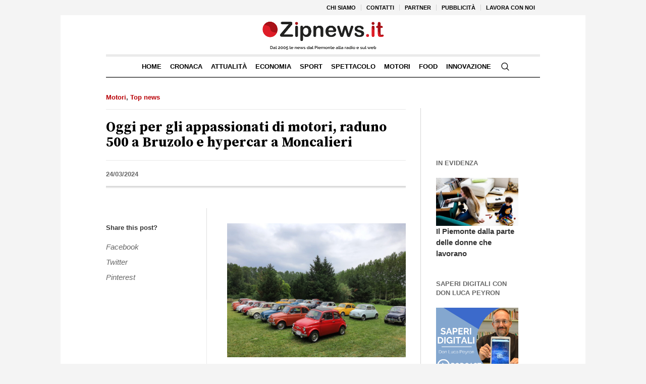

--- FILE ---
content_type: text/html; charset=UTF-8
request_url: https://www.zipnews.it/oggi-per-gli-appassionati-di-motori-raduno-500-a-bruzolo-e-hypercar-a-moncalieri/
body_size: 22442
content:
<!DOCTYPE html>
<html lang="it-IT" class="cmsmasters_html">
<head>

<script async src="https://pagead2.googlesyndication.com/pagead/js/adsbygoogle.js?client=ca-pub-6233775426550707" crossorigin="anonymous"></script>

<!-- Quantcast Choice. Consent Manager Tag v2.0 (for TCF 2.0) -->
<!--<script type="text/javascript" async=true>
(function() {
  var host = window.location.hostname;
  var element = document.createElement('script');
  var firstScript = document.getElementsByTagName('script')[0];
  var url = 'https://quantcast.mgr.consensu.org'
    .concat('/choice/', 'SSMz0gGQePerg', '/', host, '/choice.js')
  var uspTries = 0;
  var uspTriesLimit = 3;
  element.async = true;
  element.type = 'text/javascript';
  element.src = url;

  firstScript.parentNode.insertBefore(element, firstScript);

  function makeStub() {
    var TCF_LOCATOR_NAME = '__tcfapiLocator';
    var queue = [];
    var win = window;
    var cmpFrame;

    function addFrame() {
      var doc = win.document;
      var otherCMP = !!(win.frames[TCF_LOCATOR_NAME]);

      if (!otherCMP) {
        if (doc.body) {
          var iframe = doc.createElement('iframe');

          iframe.style.cssText = 'display:none';
          iframe.name = TCF_LOCATOR_NAME;
          doc.body.appendChild(iframe);
        } else {
          setTimeout(addFrame, 5);
        }
      }
      return !otherCMP;
    }

    function tcfAPIHandler() {
      var gdprApplies;
      var args = arguments;

      if (!args.length) {
        return queue;
      } else if (args[0] === 'setGdprApplies') {
        if (
          args.length > 3 &&
          args[2] === 2 &&
          typeof args[3] === 'boolean'
        ) {
          gdprApplies = args[3];
          if (typeof args[2] === 'function') {
            args[2]('set', true);
          }
        }
      } else if (args[0] === 'ping') {
        var retr = {
          gdprApplies: gdprApplies,
          cmpLoaded: false,
          cmpStatus: 'stub'
        };

        if (typeof args[2] === 'function') {
          args[2](retr);
        }
      } else {
        queue.push(args);
      }
    }

    function postMessageEventHandler(event) {
      var msgIsString = typeof event.data === 'string';
      var json = {};

      try {
        if (msgIsString) {
          json = JSON.parse(event.data);
        } else {
          json = event.data;
        }
      } catch (ignore) {}

      var payload = json.__tcfapiCall;

      if (payload) {
        window.__tcfapi(
          payload.command,
          payload.version,
          function(retValue, success) {
            var returnMsg = {
              __tcfapiReturn: {
                returnValue: retValue,
                success: success,
                callId: payload.callId
              }
            };
            if (msgIsString) {
              returnMsg = JSON.stringify(returnMsg);
            }
            event.source.postMessage(returnMsg, '*');
          },
          payload.parameter
        );
      }
    }

    while (win) {
      try {
        if (win.frames[TCF_LOCATOR_NAME]) {
          cmpFrame = win;
          break;
        }
      } catch (ignore) {}

      if (win === window.top) {
        break;
      }
      win = win.parent;
    }
    if (!cmpFrame) {
      addFrame();
      win.__tcfapi = tcfAPIHandler;
      win.addEventListener('message', postMessageEventHandler, false);
    }
  };

  makeStub();

  var uspStubFunction = function() {
    var arg = arguments;
    if (typeof window.__uspapi !== uspStubFunction) {
      setTimeout(function() {
        if (typeof window.__uspapi !== 'undefined') {
          window.__uspapi.apply(window.__uspapi, arg);
        }
      }, 500);
    }
  };

  var checkIfUspIsReady = function() {
    uspTries++;
    if (window.__uspapi === uspStubFunction && uspTries < uspTriesLimit) {
      console.warn('USP is not accessible');
    } else {
      clearInterval(uspInterval);
    }
  };

  if (typeof window.__uspapi === 'undefined') {
    window.__uspapi = uspStubFunction;
    var uspInterval = setInterval(checkIfUspIsReady, 6000);
  }
})();
</script>
-->
<!-- End Quantcast Choice. Consent Manager Tag v2.0 (for TCF 2.0) -->



<!--google-->
<!--<script data-ad-client="ca-pub-6233775426550707" async src="https://pagead2.googlesyndication.com/pagead/js/adsbygoogle.js"></script>-->
<!--<script async custom-element="amp-ad" src="https://cdn.ampproject.org/v0/amp-ad-0.1.js"></script>-->
<script async custom-element="amp-ad" src="https://cdn.ampproject.org/v0/amp-ad-0.1.js"></script>
<script type="text/javascript" src="//tags.smilewanted.com/formats/corner-video/zipnews_it_28ecc40"></script>





<meta charset="UTF-8" />
<meta name="viewport" content="width=device-width, initial-scale=1, maximum-scale=1" />
<meta name="format-detection" content="telephone=no" />
<link rel="profile" href="https://gmpg.org/xfn/11" />
<link rel="pingback" href="https://www.zipnews.it/xmlrpc.php" />
<meta name='robots' content='index, follow, max-image-preview:large, max-snippet:-1, max-video-preview:-1' />

<!-- Ads on this site are served by WP PRO Advertising System - All In One Ad Manager v5.3.3 - wordpress-advertising.tunasite.com -->
<!-- / WP PRO Advertising System - All In One Ad Manager. -->


	<!-- This site is optimized with the Yoast SEO plugin v26.7 - https://yoast.com/wordpress/plugins/seo/ -->
	<title>Oggi per gli appassionati di motori, raduno 500 a Bruzolo e hypercar a Moncalieri - Zipnews.it</title>
	<meta name="description" content="Oggi per gli appassionati di motori, raduno 500 a Bruzolo e hypercar a Moncalieri" />
	<link rel="canonical" href="https://www.zipnews.it/oggi-per-gli-appassionati-di-motori-raduno-500-a-bruzolo-e-hypercar-a-moncalieri/" />
	<meta property="og:locale" content="it_IT" />
	<meta property="og:type" content="article" />
	<meta property="og:title" content="Oggi per gli appassionati di motori, raduno 500 a Bruzolo e hypercar a Moncalieri - Zipnews.it" />
	<meta property="og:description" content="Oggi per gli appassionati di motori, raduno 500 a Bruzolo e hypercar a Moncalieri" />
	<meta property="og:url" content="https://www.zipnews.it/oggi-per-gli-appassionati-di-motori-raduno-500-a-bruzolo-e-hypercar-a-moncalieri/" />
	<meta property="og:site_name" content="Zipnews.it" />
	<meta property="article:publisher" content="https://www.facebook.com/Zipnews" />
	<meta property="article:published_time" content="2024-03-24T07:00:00+00:00" />
	<meta property="og:image" content="https://www.zipnews.it/wp-content/uploads/2024/03/Raduno-di-Bruzolo-1°-Foto.jpeg" />
	<meta property="og:image:width" content="2016" />
	<meta property="og:image:height" content="1512" />
	<meta property="og:image:type" content="image/jpeg" />
	<meta name="author" content="loris" />
	<meta name="twitter:card" content="summary_large_image" />
	<meta name="twitter:label1" content="Scritto da" />
	<meta name="twitter:data1" content="loris" />
	<meta name="twitter:label2" content="Tempo di lettura stimato" />
	<meta name="twitter:data2" content="2 minuti" />
	<script type="application/ld+json" class="yoast-schema-graph">{"@context":"https://schema.org","@graph":[{"@type":"Article","@id":"https://www.zipnews.it/oggi-per-gli-appassionati-di-motori-raduno-500-a-bruzolo-e-hypercar-a-moncalieri/#article","isPartOf":{"@id":"https://www.zipnews.it/oggi-per-gli-appassionati-di-motori-raduno-500-a-bruzolo-e-hypercar-a-moncalieri/"},"author":{"name":"loris","@id":"https://www.zipnews.it/#/schema/person/8c6782947bdcad5afa94df392291c874"},"headline":"Oggi per gli appassionati di motori, raduno 500 a Bruzolo e hypercar a Moncalieri","datePublished":"2024-03-24T07:00:00+00:00","mainEntityOfPage":{"@id":"https://www.zipnews.it/oggi-per-gli-appassionati-di-motori-raduno-500-a-bruzolo-e-hypercar-a-moncalieri/"},"wordCount":253,"commentCount":0,"publisher":{"@id":"https://www.zipnews.it/#organization"},"image":{"@id":"https://www.zipnews.it/oggi-per-gli-appassionati-di-motori-raduno-500-a-bruzolo-e-hypercar-a-moncalieri/#primaryimage"},"thumbnailUrl":"https://www.zipnews.it/wp-content/uploads/2024/03/Raduno-di-Bruzolo-1°-Foto.jpeg","keywords":["Bruzolo","fiat 500","Hypercar","Moncalieri"],"articleSection":["Motori","Top news"],"inLanguage":"it-IT"},{"@type":"WebPage","@id":"https://www.zipnews.it/oggi-per-gli-appassionati-di-motori-raduno-500-a-bruzolo-e-hypercar-a-moncalieri/","url":"https://www.zipnews.it/oggi-per-gli-appassionati-di-motori-raduno-500-a-bruzolo-e-hypercar-a-moncalieri/","name":"Oggi per gli appassionati di motori, raduno 500 a Bruzolo e hypercar a Moncalieri - Zipnews.it","isPartOf":{"@id":"https://www.zipnews.it/#website"},"primaryImageOfPage":{"@id":"https://www.zipnews.it/oggi-per-gli-appassionati-di-motori-raduno-500-a-bruzolo-e-hypercar-a-moncalieri/#primaryimage"},"image":{"@id":"https://www.zipnews.it/oggi-per-gli-appassionati-di-motori-raduno-500-a-bruzolo-e-hypercar-a-moncalieri/#primaryimage"},"thumbnailUrl":"https://www.zipnews.it/wp-content/uploads/2024/03/Raduno-di-Bruzolo-1°-Foto.jpeg","datePublished":"2024-03-24T07:00:00+00:00","description":"Oggi per gli appassionati di motori, raduno 500 a Bruzolo e hypercar a Moncalieri","breadcrumb":{"@id":"https://www.zipnews.it/oggi-per-gli-appassionati-di-motori-raduno-500-a-bruzolo-e-hypercar-a-moncalieri/#breadcrumb"},"inLanguage":"it-IT","potentialAction":[{"@type":"ReadAction","target":["https://www.zipnews.it/oggi-per-gli-appassionati-di-motori-raduno-500-a-bruzolo-e-hypercar-a-moncalieri/"]}]},{"@type":"ImageObject","inLanguage":"it-IT","@id":"https://www.zipnews.it/oggi-per-gli-appassionati-di-motori-raduno-500-a-bruzolo-e-hypercar-a-moncalieri/#primaryimage","url":"https://www.zipnews.it/wp-content/uploads/2024/03/Raduno-di-Bruzolo-1°-Foto.jpeg","contentUrl":"https://www.zipnews.it/wp-content/uploads/2024/03/Raduno-di-Bruzolo-1°-Foto.jpeg","width":2016,"height":1512},{"@type":"BreadcrumbList","@id":"https://www.zipnews.it/oggi-per-gli-appassionati-di-motori-raduno-500-a-bruzolo-e-hypercar-a-moncalieri/#breadcrumb","itemListElement":[{"@type":"ListItem","position":1,"name":"Home","item":"https://www.zipnews.it/"},{"@type":"ListItem","position":2,"name":"Oggi per gli appassionati di motori, raduno 500 a Bruzolo e hypercar a Moncalieri"}]},{"@type":"WebSite","@id":"https://www.zipnews.it/#website","url":"https://www.zipnews.it/","name":"Zipnews.it","description":"Le notizie da Torino e Piemonte nel modo pi&ugrave; veloce","publisher":{"@id":"https://www.zipnews.it/#organization"},"potentialAction":[{"@type":"SearchAction","target":{"@type":"EntryPoint","urlTemplate":"https://www.zipnews.it/?s={search_term_string}"},"query-input":{"@type":"PropertyValueSpecification","valueRequired":true,"valueName":"search_term_string"}}],"inLanguage":"it-IT"},{"@type":"Organization","@id":"https://www.zipnews.it/#organization","name":"Zip s.r.l.","url":"https://www.zipnews.it/","logo":{"@type":"ImageObject","inLanguage":"it-IT","@id":"https://www.zipnews.it/#/schema/logo/image/","url":"https://www.zipnews.it/wp-content/uploads/2020/03/01-Logo-Zipnews-1.png","contentUrl":"https://www.zipnews.it/wp-content/uploads/2020/03/01-Logo-Zipnews-1.png","width":300,"height":86,"caption":"Zip s.r.l."},"image":{"@id":"https://www.zipnews.it/#/schema/logo/image/"},"sameAs":["https://www.facebook.com/Zipnews"]},{"@type":"Person","@id":"https://www.zipnews.it/#/schema/person/8c6782947bdcad5afa94df392291c874","name":"loris","image":{"@type":"ImageObject","inLanguage":"it-IT","@id":"https://www.zipnews.it/#/schema/person/image/","url":"https://secure.gravatar.com/avatar/2b34e05704fbb06dbe1512469143500be0ea6498b4cff82b02dcc731e6c1cd8d?s=96&d=mm&r=g","contentUrl":"https://secure.gravatar.com/avatar/2b34e05704fbb06dbe1512469143500be0ea6498b4cff82b02dcc731e6c1cd8d?s=96&d=mm&r=g","caption":"loris"},"url":"https://www.zipnews.it/author/loris/"}]}</script>
	<!-- / Yoast SEO plugin. -->


<link rel='dns-prefetch' href='//fonts.googleapis.com' />
<link rel="alternate" type="application/rss+xml" title="Zipnews.it &raquo; Feed" href="https://www.zipnews.it/feed/" />
<link rel="alternate" title="oEmbed (JSON)" type="application/json+oembed" href="https://www.zipnews.it/wp-json/oembed/1.0/embed?url=https%3A%2F%2Fwww.zipnews.it%2Foggi-per-gli-appassionati-di-motori-raduno-500-a-bruzolo-e-hypercar-a-moncalieri%2F" />
<link rel="alternate" title="oEmbed (XML)" type="text/xml+oembed" href="https://www.zipnews.it/wp-json/oembed/1.0/embed?url=https%3A%2F%2Fwww.zipnews.it%2Foggi-per-gli-appassionati-di-motori-raduno-500-a-bruzolo-e-hypercar-a-moncalieri%2F&#038;format=xml" />
<!-- www.zipnews.it is managing ads with Advanced Ads 2.0.16 – https://wpadvancedads.com/ --><script id="zipne-ready">
			window.advanced_ads_ready=function(e,a){a=a||"complete";var d=function(e){return"interactive"===a?"loading"!==e:"complete"===e};d(document.readyState)?e():document.addEventListener("readystatechange",(function(a){d(a.target.readyState)&&e()}),{once:"interactive"===a})},window.advanced_ads_ready_queue=window.advanced_ads_ready_queue||[];		</script>
		<style id='wp-img-auto-sizes-contain-inline-css' type='text/css'>
img:is([sizes=auto i],[sizes^="auto," i]){contain-intrinsic-size:3000px 1500px}
/*# sourceURL=wp-img-auto-sizes-contain-inline-css */
</style>
<link rel='stylesheet' id='jquery-ui-css' href='https://www.zipnews.it/wp-content/plugins/wp-pagebuilder/assets/css/jquery-ui.css?ver=1.12.1' type='text/css' media='all' />
<link rel='stylesheet' id='animate-css' href='https://www.zipnews.it/wp-content/plugins/wp-pagebuilder/assets/css/animate.min.css?ver=all' type='text/css' media='all' />
<link rel='stylesheet' id='font-awesome-5-css' href='https://www.zipnews.it/wp-content/plugins/wp-pagebuilder/assets/css/font-awesome-5.min.css?ver=all' type='text/css' media='all' />
<link rel='stylesheet' id='wppb-fonts-css' href='https://www.zipnews.it/wp-content/plugins/wp-pagebuilder/assets/css/wppb-fonts.css?ver=all' type='text/css' media='all' />
<link rel='stylesheet' id='wppb-addons-css' href='https://www.zipnews.it/wp-content/plugins/wp-pagebuilder/assets/css/wppb-addons.css?ver=all' type='text/css' media='all' />
<link rel='stylesheet' id='wppb-main-css' href='https://www.zipnews.it/wp-content/plugins/wp-pagebuilder/assets/css/wppb-main.css?ver=all' type='text/css' media='all' />
<style id='wp-emoji-styles-inline-css' type='text/css'>

	img.wp-smiley, img.emoji {
		display: inline !important;
		border: none !important;
		box-shadow: none !important;
		height: 1em !important;
		width: 1em !important;
		margin: 0 0.07em !important;
		vertical-align: -0.1em !important;
		background: none !important;
		padding: 0 !important;
	}
/*# sourceURL=wp-emoji-styles-inline-css */
</style>
<style id='wp-block-library-inline-css' type='text/css'>
:root{--wp-block-synced-color:#7a00df;--wp-block-synced-color--rgb:122,0,223;--wp-bound-block-color:var(--wp-block-synced-color);--wp-editor-canvas-background:#ddd;--wp-admin-theme-color:#007cba;--wp-admin-theme-color--rgb:0,124,186;--wp-admin-theme-color-darker-10:#006ba1;--wp-admin-theme-color-darker-10--rgb:0,107,160.5;--wp-admin-theme-color-darker-20:#005a87;--wp-admin-theme-color-darker-20--rgb:0,90,135;--wp-admin-border-width-focus:2px}@media (min-resolution:192dpi){:root{--wp-admin-border-width-focus:1.5px}}.wp-element-button{cursor:pointer}:root .has-very-light-gray-background-color{background-color:#eee}:root .has-very-dark-gray-background-color{background-color:#313131}:root .has-very-light-gray-color{color:#eee}:root .has-very-dark-gray-color{color:#313131}:root .has-vivid-green-cyan-to-vivid-cyan-blue-gradient-background{background:linear-gradient(135deg,#00d084,#0693e3)}:root .has-purple-crush-gradient-background{background:linear-gradient(135deg,#34e2e4,#4721fb 50%,#ab1dfe)}:root .has-hazy-dawn-gradient-background{background:linear-gradient(135deg,#faaca8,#dad0ec)}:root .has-subdued-olive-gradient-background{background:linear-gradient(135deg,#fafae1,#67a671)}:root .has-atomic-cream-gradient-background{background:linear-gradient(135deg,#fdd79a,#004a59)}:root .has-nightshade-gradient-background{background:linear-gradient(135deg,#330968,#31cdcf)}:root .has-midnight-gradient-background{background:linear-gradient(135deg,#020381,#2874fc)}:root{--wp--preset--font-size--normal:16px;--wp--preset--font-size--huge:42px}.has-regular-font-size{font-size:1em}.has-larger-font-size{font-size:2.625em}.has-normal-font-size{font-size:var(--wp--preset--font-size--normal)}.has-huge-font-size{font-size:var(--wp--preset--font-size--huge)}.has-text-align-center{text-align:center}.has-text-align-left{text-align:left}.has-text-align-right{text-align:right}.has-fit-text{white-space:nowrap!important}#end-resizable-editor-section{display:none}.aligncenter{clear:both}.items-justified-left{justify-content:flex-start}.items-justified-center{justify-content:center}.items-justified-right{justify-content:flex-end}.items-justified-space-between{justify-content:space-between}.screen-reader-text{border:0;clip-path:inset(50%);height:1px;margin:-1px;overflow:hidden;padding:0;position:absolute;width:1px;word-wrap:normal!important}.screen-reader-text:focus{background-color:#ddd;clip-path:none;color:#444;display:block;font-size:1em;height:auto;left:5px;line-height:normal;padding:15px 23px 14px;text-decoration:none;top:5px;width:auto;z-index:100000}html :where(.has-border-color){border-style:solid}html :where([style*=border-top-color]){border-top-style:solid}html :where([style*=border-right-color]){border-right-style:solid}html :where([style*=border-bottom-color]){border-bottom-style:solid}html :where([style*=border-left-color]){border-left-style:solid}html :where([style*=border-width]){border-style:solid}html :where([style*=border-top-width]){border-top-style:solid}html :where([style*=border-right-width]){border-right-style:solid}html :where([style*=border-bottom-width]){border-bottom-style:solid}html :where([style*=border-left-width]){border-left-style:solid}html :where(img[class*=wp-image-]){height:auto;max-width:100%}:where(figure){margin:0 0 1em}html :where(.is-position-sticky){--wp-admin--admin-bar--position-offset:var(--wp-admin--admin-bar--height,0px)}@media screen and (max-width:600px){html :where(.is-position-sticky){--wp-admin--admin-bar--position-offset:0px}}

/*# sourceURL=wp-block-library-inline-css */
</style><style id='wp-block-paragraph-inline-css' type='text/css'>
.is-small-text{font-size:.875em}.is-regular-text{font-size:1em}.is-large-text{font-size:2.25em}.is-larger-text{font-size:3em}.has-drop-cap:not(:focus):first-letter{float:left;font-size:8.4em;font-style:normal;font-weight:100;line-height:.68;margin:.05em .1em 0 0;text-transform:uppercase}body.rtl .has-drop-cap:not(:focus):first-letter{float:none;margin-left:.1em}p.has-drop-cap.has-background{overflow:hidden}:root :where(p.has-background){padding:1.25em 2.375em}:where(p.has-text-color:not(.has-link-color)) a{color:inherit}p.has-text-align-left[style*="writing-mode:vertical-lr"],p.has-text-align-right[style*="writing-mode:vertical-rl"]{rotate:180deg}
/*# sourceURL=https://www.zipnews.it/wp-includes/blocks/paragraph/style.min.css */
</style>
<style id='global-styles-inline-css' type='text/css'>
:root{--wp--preset--aspect-ratio--square: 1;--wp--preset--aspect-ratio--4-3: 4/3;--wp--preset--aspect-ratio--3-4: 3/4;--wp--preset--aspect-ratio--3-2: 3/2;--wp--preset--aspect-ratio--2-3: 2/3;--wp--preset--aspect-ratio--16-9: 16/9;--wp--preset--aspect-ratio--9-16: 9/16;--wp--preset--color--black: #000000;--wp--preset--color--cyan-bluish-gray: #abb8c3;--wp--preset--color--white: #ffffff;--wp--preset--color--pale-pink: #f78da7;--wp--preset--color--vivid-red: #cf2e2e;--wp--preset--color--luminous-vivid-orange: #ff6900;--wp--preset--color--luminous-vivid-amber: #fcb900;--wp--preset--color--light-green-cyan: #7bdcb5;--wp--preset--color--vivid-green-cyan: #00d084;--wp--preset--color--pale-cyan-blue: #8ed1fc;--wp--preset--color--vivid-cyan-blue: #0693e3;--wp--preset--color--vivid-purple: #9b51e0;--wp--preset--color--: #dfdfdf;--wp--preset--gradient--vivid-cyan-blue-to-vivid-purple: linear-gradient(135deg,rgb(6,147,227) 0%,rgb(155,81,224) 100%);--wp--preset--gradient--light-green-cyan-to-vivid-green-cyan: linear-gradient(135deg,rgb(122,220,180) 0%,rgb(0,208,130) 100%);--wp--preset--gradient--luminous-vivid-amber-to-luminous-vivid-orange: linear-gradient(135deg,rgb(252,185,0) 0%,rgb(255,105,0) 100%);--wp--preset--gradient--luminous-vivid-orange-to-vivid-red: linear-gradient(135deg,rgb(255,105,0) 0%,rgb(207,46,46) 100%);--wp--preset--gradient--very-light-gray-to-cyan-bluish-gray: linear-gradient(135deg,rgb(238,238,238) 0%,rgb(169,184,195) 100%);--wp--preset--gradient--cool-to-warm-spectrum: linear-gradient(135deg,rgb(74,234,220) 0%,rgb(151,120,209) 20%,rgb(207,42,186) 40%,rgb(238,44,130) 60%,rgb(251,105,98) 80%,rgb(254,248,76) 100%);--wp--preset--gradient--blush-light-purple: linear-gradient(135deg,rgb(255,206,236) 0%,rgb(152,150,240) 100%);--wp--preset--gradient--blush-bordeaux: linear-gradient(135deg,rgb(254,205,165) 0%,rgb(254,45,45) 50%,rgb(107,0,62) 100%);--wp--preset--gradient--luminous-dusk: linear-gradient(135deg,rgb(255,203,112) 0%,rgb(199,81,192) 50%,rgb(65,88,208) 100%);--wp--preset--gradient--pale-ocean: linear-gradient(135deg,rgb(255,245,203) 0%,rgb(182,227,212) 50%,rgb(51,167,181) 100%);--wp--preset--gradient--electric-grass: linear-gradient(135deg,rgb(202,248,128) 0%,rgb(113,206,126) 100%);--wp--preset--gradient--midnight: linear-gradient(135deg,rgb(2,3,129) 0%,rgb(40,116,252) 100%);--wp--preset--font-size--small: 13px;--wp--preset--font-size--medium: 20px;--wp--preset--font-size--large: 36px;--wp--preset--font-size--x-large: 42px;--wp--preset--spacing--20: 0.44rem;--wp--preset--spacing--30: 0.67rem;--wp--preset--spacing--40: 1rem;--wp--preset--spacing--50: 1.5rem;--wp--preset--spacing--60: 2.25rem;--wp--preset--spacing--70: 3.38rem;--wp--preset--spacing--80: 5.06rem;--wp--preset--shadow--natural: 6px 6px 9px rgba(0, 0, 0, 0.2);--wp--preset--shadow--deep: 12px 12px 50px rgba(0, 0, 0, 0.4);--wp--preset--shadow--sharp: 6px 6px 0px rgba(0, 0, 0, 0.2);--wp--preset--shadow--outlined: 6px 6px 0px -3px rgb(255, 255, 255), 6px 6px rgb(0, 0, 0);--wp--preset--shadow--crisp: 6px 6px 0px rgb(0, 0, 0);}:where(.is-layout-flex){gap: 0.5em;}:where(.is-layout-grid){gap: 0.5em;}body .is-layout-flex{display: flex;}.is-layout-flex{flex-wrap: wrap;align-items: center;}.is-layout-flex > :is(*, div){margin: 0;}body .is-layout-grid{display: grid;}.is-layout-grid > :is(*, div){margin: 0;}:where(.wp-block-columns.is-layout-flex){gap: 2em;}:where(.wp-block-columns.is-layout-grid){gap: 2em;}:where(.wp-block-post-template.is-layout-flex){gap: 1.25em;}:where(.wp-block-post-template.is-layout-grid){gap: 1.25em;}.has-black-color{color: var(--wp--preset--color--black) !important;}.has-cyan-bluish-gray-color{color: var(--wp--preset--color--cyan-bluish-gray) !important;}.has-white-color{color: var(--wp--preset--color--white) !important;}.has-pale-pink-color{color: var(--wp--preset--color--pale-pink) !important;}.has-vivid-red-color{color: var(--wp--preset--color--vivid-red) !important;}.has-luminous-vivid-orange-color{color: var(--wp--preset--color--luminous-vivid-orange) !important;}.has-luminous-vivid-amber-color{color: var(--wp--preset--color--luminous-vivid-amber) !important;}.has-light-green-cyan-color{color: var(--wp--preset--color--light-green-cyan) !important;}.has-vivid-green-cyan-color{color: var(--wp--preset--color--vivid-green-cyan) !important;}.has-pale-cyan-blue-color{color: var(--wp--preset--color--pale-cyan-blue) !important;}.has-vivid-cyan-blue-color{color: var(--wp--preset--color--vivid-cyan-blue) !important;}.has-vivid-purple-color{color: var(--wp--preset--color--vivid-purple) !important;}.has-black-background-color{background-color: var(--wp--preset--color--black) !important;}.has-cyan-bluish-gray-background-color{background-color: var(--wp--preset--color--cyan-bluish-gray) !important;}.has-white-background-color{background-color: var(--wp--preset--color--white) !important;}.has-pale-pink-background-color{background-color: var(--wp--preset--color--pale-pink) !important;}.has-vivid-red-background-color{background-color: var(--wp--preset--color--vivid-red) !important;}.has-luminous-vivid-orange-background-color{background-color: var(--wp--preset--color--luminous-vivid-orange) !important;}.has-luminous-vivid-amber-background-color{background-color: var(--wp--preset--color--luminous-vivid-amber) !important;}.has-light-green-cyan-background-color{background-color: var(--wp--preset--color--light-green-cyan) !important;}.has-vivid-green-cyan-background-color{background-color: var(--wp--preset--color--vivid-green-cyan) !important;}.has-pale-cyan-blue-background-color{background-color: var(--wp--preset--color--pale-cyan-blue) !important;}.has-vivid-cyan-blue-background-color{background-color: var(--wp--preset--color--vivid-cyan-blue) !important;}.has-vivid-purple-background-color{background-color: var(--wp--preset--color--vivid-purple) !important;}.has-black-border-color{border-color: var(--wp--preset--color--black) !important;}.has-cyan-bluish-gray-border-color{border-color: var(--wp--preset--color--cyan-bluish-gray) !important;}.has-white-border-color{border-color: var(--wp--preset--color--white) !important;}.has-pale-pink-border-color{border-color: var(--wp--preset--color--pale-pink) !important;}.has-vivid-red-border-color{border-color: var(--wp--preset--color--vivid-red) !important;}.has-luminous-vivid-orange-border-color{border-color: var(--wp--preset--color--luminous-vivid-orange) !important;}.has-luminous-vivid-amber-border-color{border-color: var(--wp--preset--color--luminous-vivid-amber) !important;}.has-light-green-cyan-border-color{border-color: var(--wp--preset--color--light-green-cyan) !important;}.has-vivid-green-cyan-border-color{border-color: var(--wp--preset--color--vivid-green-cyan) !important;}.has-pale-cyan-blue-border-color{border-color: var(--wp--preset--color--pale-cyan-blue) !important;}.has-vivid-cyan-blue-border-color{border-color: var(--wp--preset--color--vivid-cyan-blue) !important;}.has-vivid-purple-border-color{border-color: var(--wp--preset--color--vivid-purple) !important;}.has-vivid-cyan-blue-to-vivid-purple-gradient-background{background: var(--wp--preset--gradient--vivid-cyan-blue-to-vivid-purple) !important;}.has-light-green-cyan-to-vivid-green-cyan-gradient-background{background: var(--wp--preset--gradient--light-green-cyan-to-vivid-green-cyan) !important;}.has-luminous-vivid-amber-to-luminous-vivid-orange-gradient-background{background: var(--wp--preset--gradient--luminous-vivid-amber-to-luminous-vivid-orange) !important;}.has-luminous-vivid-orange-to-vivid-red-gradient-background{background: var(--wp--preset--gradient--luminous-vivid-orange-to-vivid-red) !important;}.has-very-light-gray-to-cyan-bluish-gray-gradient-background{background: var(--wp--preset--gradient--very-light-gray-to-cyan-bluish-gray) !important;}.has-cool-to-warm-spectrum-gradient-background{background: var(--wp--preset--gradient--cool-to-warm-spectrum) !important;}.has-blush-light-purple-gradient-background{background: var(--wp--preset--gradient--blush-light-purple) !important;}.has-blush-bordeaux-gradient-background{background: var(--wp--preset--gradient--blush-bordeaux) !important;}.has-luminous-dusk-gradient-background{background: var(--wp--preset--gradient--luminous-dusk) !important;}.has-pale-ocean-gradient-background{background: var(--wp--preset--gradient--pale-ocean) !important;}.has-electric-grass-gradient-background{background: var(--wp--preset--gradient--electric-grass) !important;}.has-midnight-gradient-background{background: var(--wp--preset--gradient--midnight) !important;}.has-small-font-size{font-size: var(--wp--preset--font-size--small) !important;}.has-medium-font-size{font-size: var(--wp--preset--font-size--medium) !important;}.has-large-font-size{font-size: var(--wp--preset--font-size--large) !important;}.has-x-large-font-size{font-size: var(--wp--preset--font-size--x-large) !important;}
/*# sourceURL=global-styles-inline-css */
</style>

<style id='classic-theme-styles-inline-css' type='text/css'>
/*! This file is auto-generated */
.wp-block-button__link{color:#fff;background-color:#32373c;border-radius:9999px;box-shadow:none;text-decoration:none;padding:calc(.667em + 2px) calc(1.333em + 2px);font-size:1.125em}.wp-block-file__button{background:#32373c;color:#fff;text-decoration:none}
/*# sourceURL=/wp-includes/css/classic-themes.min.css */
</style>
<link rel='stylesheet' id='awesome-weather-css' href='https://www.zipnews.it/wp-content/plugins/awesome-weather/awesome-weather.css?ver=6.9' type='text/css' media='all' />
<style id='awesome-weather-inline-css' type='text/css'>
.awesome-weather-wrap { font-family: 'Open Sans', sans-serif; font-weight: 400; font-size: 14px; line-height: 14px; }
/*# sourceURL=awesome-weather-inline-css */
</style>
<link rel='stylesheet' id='opensans-googlefont-css' href='//fonts.googleapis.com/css?family=Open+Sans%3A400&#038;ver=6.9' type='text/css' media='all' />
<link rel='stylesheet' id='contact-form-7-css' href='https://www.zipnews.it/wp-content/plugins/contact-form-7/includes/css/styles.css?ver=6.1.4' type='text/css' media='all' />
<link rel='stylesheet' id='WPPAS_VBC_BNR_STYLE-css' href='https://www.zipnews.it/wp-content/plugins/wppas/public/assets/css/vbc/wppas_vbc_bnr.css?ver=5.3.3' type='text/css' media='all' />
<link rel='stylesheet' id='cmplz-general-css' href='https://www.zipnews.it/wp-content/plugins/complianz-gdpr-premium/assets/css/cookieblocker.min.css?ver=1742399913' type='text/css' media='all' />
<link rel='stylesheet' id='the-newspaper-theme-style-css' href='https://www.zipnews.it/wp-content/themes/the-newspaper/style.css?ver=1.0.0' type='text/css' media='screen, print' />
<link rel='stylesheet' id='the-newspaper-style-css' href='https://www.zipnews.it/wp-content/themes/the-newspaper/theme-framework/theme-style/css/style.css?ver=1.0.0' type='text/css' media='screen, print' />
<style id='the-newspaper-style-inline-css' type='text/css'>

	html body {
		background-color : #f4f4f4;
	}

	.header_mid .header_mid_inner .logo_wrap {
		width : 253px;
	}

	.header_mid_inner .logo .logo_retina {
		width : 250px;
	}


		.headline_aligner, 
		.cmsmasters_breadcrumbs_aligner {
			min-height:112px;
		}
		

		
		#page .cmsmasters_social_icon_color.cmsmasters_social_icon_1 {
			color:#000000;
		}
		
		
		#page .cmsmasters_social_icon_color.cmsmasters_social_icon_1:hover {
			color:rgba(0,0,0,0.6);
		}
		
		#page .cmsmasters_social_icon_color.cmsmasters_social_icon_2 {
			color:#000000;
		}
		
		
		#page .cmsmasters_social_icon_color.cmsmasters_social_icon_2:hover {
			color:rgba(0,0,0,0.6);
		}

	.header_top {
		height : 30px;
	}
	
	.header_mid {
		height : 78px;
	}
	
	.header_bot {
		height : 46px;
	}
	
	#page.cmsmasters_heading_after_header #middle, 
	#page.cmsmasters_heading_under_header #middle .headline .headline_outer {
		padding-top : 78px;
	}
	
	#page.cmsmasters_heading_after_header.enable_header_top #middle, 
	#page.cmsmasters_heading_under_header.enable_header_top #middle .headline .headline_outer {
		padding-top : 108px;
	}
	
	#page.cmsmasters_heading_after_header.enable_header_bottom #middle, 
	#page.cmsmasters_heading_under_header.enable_header_bottom #middle .headline .headline_outer {
		padding-top : 124px;
	}
	
	#page.cmsmasters_heading_after_header.enable_header_top.enable_header_bottom #middle, 
	#page.cmsmasters_heading_under_header.enable_header_top.enable_header_bottom #middle .headline .headline_outer {
		padding-top : 154px;
	}
	
	@media only screen and (max-width: 1024px) {
		.header_top,
		.header_mid,
		.header_bot {
			height : auto;
		}
		
		.header_mid .header_mid_inner .header_mid_inner_cont > div {
			height : 63.96px;
		}
		
		#page.cmsmasters_heading_after_header #middle, 
		#page.cmsmasters_heading_under_header #middle .headline .headline_outer, 
		#page.cmsmasters_heading_after_header.enable_header_top #middle, 
		#page.cmsmasters_heading_under_header.enable_header_top #middle .headline .headline_outer, 
		#page.cmsmasters_heading_after_header.enable_header_bottom #middle, 
		#page.cmsmasters_heading_under_header.enable_header_bottom #middle .headline .headline_outer, 
		#page.cmsmasters_heading_after_header.enable_header_top.enable_header_bottom #middle, 
		#page.cmsmasters_heading_under_header.enable_header_top.enable_header_bottom #middle .headline .headline_outer {
			padding-top : 0 !important;
		}
	}
	
	@media only screen and (max-width: 768px) {
		.header_mid .header_mid_inner .header_mid_inner_cont > div, 
		.header_bot .header_bot_inner .header_mid_inner_cont > div {
			height:auto;
		}
	}
.cmsmasters_bottom_sidebar_list li {
    margin:0;
    padding:6px 0  0;
}

.cmsmasters_bottom_sidebar_list li:before {
    content: none;
}
/*# sourceURL=the-newspaper-style-inline-css */
</style>
<link rel='stylesheet' id='the-newspaper-adaptive-css' href='https://www.zipnews.it/wp-content/themes/the-newspaper/theme-framework/theme-style/css/adaptive.css?ver=1.0.0' type='text/css' media='screen, print' />
<link rel='stylesheet' id='the-newspaper-retina-css' href='https://www.zipnews.it/wp-content/themes/the-newspaper/theme-framework/theme-style/css/retina.css?ver=1.0.0' type='text/css' media='screen' />
<link rel='stylesheet' id='the-newspaper-icons-css' href='https://www.zipnews.it/wp-content/themes/the-newspaper/css/fontello.css?ver=1.0.0' type='text/css' media='screen' />
<link rel='stylesheet' id='the-newspaper-icons-custom-css' href='https://www.zipnews.it/wp-content/themes/the-newspaper/theme-vars/theme-style/css/fontello-custom.css?ver=1.0.0' type='text/css' media='screen' />
<link rel='stylesheet' id='ilightbox-css' href='https://www.zipnews.it/wp-content/themes/the-newspaper/css/ilightbox.css?ver=2.2.0' type='text/css' media='screen' />
<link rel='stylesheet' id='ilightbox-skin-dark-css' href='https://www.zipnews.it/wp-content/themes/the-newspaper/css/ilightbox-skins/dark-skin.css?ver=2.2.0' type='text/css' media='screen' />
<link rel='stylesheet' id='the-newspaper-fonts-schemes-css' href='https://www.zipnews.it/wp-content/uploads/cmsmasters_styles/the-newspaper.css?ver=1.0.0' type='text/css' media='screen' />
<link rel='stylesheet' id='google-fonts-css' href='//fonts.googleapis.com/css?family=Oswald%3A200%2C300%2C400%2C500%2C600%2C700%7CSource+Serif+Pro%3A400%2C600%2C700&#038;ver=6.9' type='text/css' media='all' />
<link rel='stylesheet' id='the-newspaper-theme-vars-style-css' href='https://www.zipnews.it/wp-content/themes/the-newspaper/theme-vars/theme-style/css/vars-style.css?ver=1.0.0' type='text/css' media='screen, print' />
<link rel='stylesheet' id='the-newspaper-gutenberg-frontend-style-css' href='https://www.zipnews.it/wp-content/themes/the-newspaper/gutenberg/cmsmasters-framework/theme-style/css/frontend-style.css?ver=1.0.0' type='text/css' media='screen' />
<link rel='stylesheet' id='wppb-posts-css-css' href='https://www.zipnews.it/wp-content/plugins/wp-pagebuilder/addons/posts/assets/css/posts-addon.css?ver=6.9' type='text/css' media='all' />
<script type="text/javascript" src="https://www.zipnews.it/wp-includes/js/jquery/jquery.min.js?ver=3.7.1" id="jquery-core-js"></script>
<script type="text/javascript" src="https://www.zipnews.it/wp-includes/js/jquery/jquery-migrate.min.js?ver=3.4.1" id="jquery-migrate-js"></script>
<script type="text/javascript" src="https://www.zipnews.it/wp-includes/js/clipboard.min.js?ver=2.0.11" id="clipboard-js"></script>
<script type="text/javascript" src="https://www.zipnews.it/wp-includes/js/plupload/moxie.min.js?ver=1.3.5.1" id="moxiejs-js"></script>
<script type="text/javascript" src="https://www.zipnews.it/wp-includes/js/plupload/plupload.min.js?ver=2.1.9" id="plupload-js"></script>
<script type="text/javascript" src="https://www.zipnews.it/wp-includes/js/underscore.min.js?ver=1.13.7" id="underscore-js"></script>
<script type="text/javascript" src="https://www.zipnews.it/wp-includes/js/dist/dom-ready.min.js?ver=f77871ff7694fffea381" id="wp-dom-ready-js"></script>
<script type="text/javascript" src="https://www.zipnews.it/wp-includes/js/dist/hooks.min.js?ver=dd5603f07f9220ed27f1" id="wp-hooks-js"></script>
<script type="text/javascript" src="https://www.zipnews.it/wp-includes/js/dist/i18n.min.js?ver=c26c3dc7bed366793375" id="wp-i18n-js"></script>
<script type="text/javascript" id="wp-i18n-js-after">
/* <![CDATA[ */
wp.i18n.setLocaleData( { 'text direction\u0004ltr': [ 'ltr' ] } );
//# sourceURL=wp-i18n-js-after
/* ]]> */
</script>
<script type="text/javascript" id="wp-a11y-js-translations">
/* <![CDATA[ */
( function( domain, translations ) {
	var localeData = translations.locale_data[ domain ] || translations.locale_data.messages;
	localeData[""].domain = domain;
	wp.i18n.setLocaleData( localeData, domain );
} )( "default", {"translation-revision-date":"2025-12-01 17:41:18+0000","generator":"GlotPress\/4.0.3","domain":"messages","locale_data":{"messages":{"":{"domain":"messages","plural-forms":"nplurals=2; plural=n != 1;","lang":"it"},"Notifications":["Notifiche"]}},"comment":{"reference":"wp-includes\/js\/dist\/a11y.js"}} );
//# sourceURL=wp-a11y-js-translations
/* ]]> */
</script>
<script type="text/javascript" src="https://www.zipnews.it/wp-includes/js/dist/a11y.min.js?ver=cb460b4676c94bd228ed" id="wp-a11y-js"></script>
<script type="text/javascript" id="plupload-handlers-js-extra">
/* <![CDATA[ */
var pluploadL10n = {"queue_limit_exceeded":"Hai tentato di mettere in coda troppi file.","file_exceeds_size_limit":"%s supera la dimensione massima di caricamento per questo sito.","zero_byte_file":"Questo file \u00e8 vuoto. Prova con un altro file.","invalid_filetype":"Questo file non pu\u00f2 essere elaborato dal server web.","not_an_image":"Questo file non \u00e8 un'immagine. Prova con un file diverso.","image_memory_exceeded":"Memoria esaurita. Prova con un file pi\u00f9 piccolo.","image_dimensions_exceeded":"Questo file \u00e8 pi\u00f9 grande della dimensione massima consentita. Prova con un file diverso.","default_error":"Si \u00e8 verificato un errore durante il caricamento. Riprova pi\u00f9 tardi.","missing_upload_url":"Si \u00e8 verificato un errore di configurazione. Contatta l'amministratore del server.","upload_limit_exceeded":"\u00c8 possibile caricare un solo file.","http_error":"Risposta inaspettata dal server. Il file potrebbe essere stato correttamente caricato, controlla la Libreria dei media o ricarica la pagina.","http_error_image":"Il server non pu\u00f2 elaborare l'immagine. Ci\u00f2 pu\u00f2 verificarsi se il server \u00e8 occupato o non dispone di risorse sufficienti per completare l'attivit\u00e0. Potrebbe essere utile caricare un'immagine pi\u00f9 piccola. La dimensione massima consigliata \u00e8 2560 pixel.","upload_failed":"Caricamento non riuscito.","big_upload_failed":"Prova a caricare questo file con l'%1$suploader del browser%2$s.","big_upload_queued":"%s supera la dimensione massima di caricamento per l'uploader multifile quando viene utilizzato nel tuo browser.","io_error":"Errore di I/O.","security_error":"Errore di sicurezza.","file_cancelled":"File cancellato.","upload_stopped":"Caricamento interrotto.","dismiss":"Ignora","crunching":"Elaborazione\u2026","deleted":"spostato nel cestino.","error_uploading":"\u201c%s\u201d non \u00e8 stato caricato.","unsupported_image":"Questa immagine non pu\u00f2 essere visualizzata su un web browser. Per un migliore risultato, convertila in JPEG prima di caricarla.","noneditable_image":"Il server web non \u00e8 in grado di generare immagini responsive di dimensioni adeguate per questa immagine. Convertila in JPEG o PNG prima di caricarla.","file_url_copied":"L'URL del file \u00e8 stato copiato negli appunti"};
//# sourceURL=plupload-handlers-js-extra
/* ]]> */
</script>
<script type="text/javascript" src="https://www.zipnews.it/wp-includes/js/plupload/handlers.min.js?ver=6.9" id="plupload-handlers-js"></script>
<script type="text/javascript" id="wppas_vbc_upload-js-extra">
/* <![CDATA[ */
var wppas_vbc_upload = {"ajaxurl":"https://www.zipnews.it/wp-admin/admin-ajax.php","nonce":"a7baad4d82","remove":"d2593c379a","number":"1","upload_enabled":"1","confirmMsg":"Are you sure you want to delete this?","plupload":{"runtimes":"html5,flash,html4","browse_button":"wppas-vbc-uploader","container":"wppas-vbc-upload-container","file_data_name":"wppas_vbc_upload_file","max_file_size":"100000000b","url":"https://www.zipnews.it/wp-admin/admin-ajax.php?action=wppas_vbc_upload&nonce=93d7c095a2","flash_swf_url":"https://www.zipnews.it/wp-includes/js/plupload/plupload.flash.swf","filters":[{"title":"File permessi","extensions":"jpg,gif,png"}],"multipart":true,"urlstream_upload":true,"multipart_params":{"upload_folder":""}}};
//# sourceURL=wppas_vbc_upload-js-extra
/* ]]> */
</script>
<script type="text/javascript" src="https://www.zipnews.it/wp-content/plugins/wppas/public/assets/js/vbc/AjaxUpload.js?ver=6.9" id="wppas_vbc_upload-js"></script>
<script type="text/javascript" src="https://www.zipnews.it/wp-content/plugins/complianz-gdpr-premium/pro/tcf-stub/build/index.js?ver=1742399976" id="cmplz-tcf-stub-js"></script>
<script type="text/javascript" src="https://www.zipnews.it/wp-content/plugins/wppas/templates/js/advertising.js?ver=6.9" id="wppas_dummy_advertising-js"></script>
<script type="text/javascript" id="cmplz-tcf-js-extra">
/* <![CDATA[ */
var cmplz_tcf = {"cmp_url":"https://www.zipnews.it/wp-content/uploads/complianz/","retention_string":"Conservazioni in giorni","undeclared_string":"Non dichiarato","isServiceSpecific":"1","excludedVendors":{"15":15,"66":66,"119":119,"139":139,"141":141,"174":174,"192":192,"262":262,"375":375,"377":377,"387":387,"427":427,"435":435,"512":512,"527":527,"569":569,"581":581,"587":587,"626":626,"644":644,"667":667,"713":713,"733":733,"736":736,"748":748,"776":776,"806":806,"822":822,"830":830,"836":836,"856":856,"879":879,"882":882,"888":888,"909":909,"970":970,"986":986,"1015":1015,"1018":1018,"1022":1022,"1039":1039,"1078":1078,"1079":1079,"1094":1094,"1149":1149,"1156":1156,"1167":1167,"1173":1173,"1199":1199,"1211":1211,"1216":1216,"1252":1252,"1263":1263,"1298":1298,"1305":1305,"1342":1342,"1343":1343,"1355":1355,"1365":1365,"1366":1366,"1368":1368,"1371":1371,"1373":1373,"1391":1391,"1405":1405,"1418":1418,"1423":1423,"1425":1425,"1440":1440,"1442":1442,"1482":1482,"1492":1492,"1496":1496,"1503":1503,"1508":1508,"1509":1509,"1510":1510,"1519":1519},"purposes":[2,3,4,11,7],"specialPurposes":[1,2,3],"features":[1,2,3],"specialFeatures":[],"publisherCountryCode":"IT","lspact":"N","ccpa_applies":"","ac_mode":"1","debug":"","prefix":"cmplz_rt_"};
//# sourceURL=cmplz-tcf-js-extra
/* ]]> */
</script>
<script defer type="text/javascript" src="https://www.zipnews.it/wp-content/plugins/complianz-gdpr-premium/pro/tcf/build/index.js?ver=ac97b875c813a47a08cb" id="cmplz-tcf-js"></script>
<script type="text/javascript" src="https://www.zipnews.it/wp-content/themes/the-newspaper/js/debounced-resize.min.js?ver=1.0.0" id="debounced-resize-js"></script>
<script type="text/javascript" src="https://www.zipnews.it/wp-content/themes/the-newspaper/js/modernizr.min.js?ver=1.0.0" id="modernizr-js"></script>
<script type="text/javascript" src="https://www.zipnews.it/wp-content/themes/the-newspaper/js/respond.min.js?ver=1.0.0" id="respond-js"></script>
<script type="text/javascript" src="https://www.zipnews.it/wp-content/themes/the-newspaper/js/jquery.iLightBox.min.js?ver=2.2.0" id="iLightBox-js"></script>
<link rel="https://api.w.org/" href="https://www.zipnews.it/wp-json/" /><link rel="alternate" title="JSON" type="application/json" href="https://www.zipnews.it/wp-json/wp/v2/posts/156904" /><link rel="EditURI" type="application/rsd+xml" title="RSD" href="https://www.zipnews.it/xmlrpc.php?rsd" />
<meta name="generator" content="WordPress 6.9" />
<link rel='shortlink' href='https://www.zipnews.it/?p=156904' />

		<!-- GA Google Analytics @ https://m0n.co/ga -->
		<script async src="https://www.googletagmanager.com/gtag/js?id=G-VLD4M86FQ2"></script>
		<script>
			window.dataLayer = window.dataLayer || [];
			function gtag(){dataLayer.push(arguments);}
			gtag('js', new Date());
			gtag('config', 'G-VLD4M86FQ2');
		</script>

	<!-- Google tag (gtag.js) -->
<script async src="https://www.googletagmanager.com/gtag/js?id=G-VLD4M86FQ2"></script>
<script>
  window.dataLayer = window.dataLayer || [];
  function gtag(){dataLayer.push(arguments);}
  gtag('js', new Date());

  gtag('config', 'G-VLD4M86FQ2');
</script>
 <style> #h5vpQuickPlayer { width: 100%; max-width: 100%; margin: 0 auto; } </style> 			<style>.cmplz-hidden {
					display: none !important;
				}</style><script  async src="https://pagead2.googlesyndication.com/pagead/js/adsbygoogle.js?client=ca-pub-6233775426550707" crossorigin="anonymous"></script><link rel="icon" href="https://www.zipnews.it/wp-content/uploads/2020/07/cropped-Cerchio-65x65.png" sizes="32x32" />
<link rel="icon" href="https://www.zipnews.it/wp-content/uploads/2020/07/cropped-Cerchio-300x300.png" sizes="192x192" />
<link rel="apple-touch-icon" href="https://www.zipnews.it/wp-content/uploads/2020/07/cropped-Cerchio-300x300.png" />
<meta name="msapplication-TileImage" content="https://www.zipnews.it/wp-content/uploads/2020/07/cropped-Cerchio-300x300.png" />
<link rel='stylesheet' id='wp_pro_add_style-css' href='https://www.zipnews.it/wp-content/plugins/wppas/templates/css/wppas.min.css?ver=5.3.3' type='text/css' media='all' />
<link rel='stylesheet' id='wppas_php_style-css' href='https://www.zipnews.it/wp-content/plugins/wppas/templates/css/wppas_custom_css.css?ver=6.9' type='text/css' media='all' />
<style id='wppas_php_style-inline-css' type='text/css'>

			/* ----------------------------------------------------------------
			 * WP PRO ADVERTISING SYSTEM - ADZONES
			 * ---------------------------------------------------------------- */
			.wppaszone img {
				max-width: 100%;
				height:auto;
			}
			.wppaszone {overflow:hidden; visibility: visible !important; display: inherit !important; }
			.pas_fly_in .wppaszone {visibility: hidden !important; }
			.pas_fly_in.showing .wppaszone {visibility: visible !important; }
			
			.wppasrotate, .wppaszone li { margin: 0; padding:0; list-style: none; }
			.rotating_paszone > .pasli { visibility:hidden; }
			.wppaszone .jshowoff .wppasrotate .pasli { visibility: inherit; }
		
/*# sourceURL=wppas_php_style-inline-css */
</style>
</head>
<body data-rsssl=1 class="wp-singular post-template-default single single-post postid-156904 single-format-standard wp-theme-the-newspaper aa-prefix-zipne-">

<div class="cmsmasters_header_search_form">
			<span class="cmsmasters_header_search_form_close cmsmasters_theme_icon_cancel"></span><form method="get" action="https://www.zipnews.it/">
			<div class="cmsmasters_header_search_form_field">
				<button type="submit" class="cmsmasters_theme_icon_search"></button>
				<input type="search" name="s" placeholder="Enter Keywords" value="" />
			</div>
		</form></div>

<!-- Start Page -->
<div id="page" class="chrome_only cmsmasters_boxed fixed_header enable_header_top enable_header_bottom enable_header_centered cmsmasters_heading_after_header hfeed site">

<!-- Start Main -->
<div id="main">

<!-- Start Header -->
<header id="header">
	<div class="header_top" data-height="30"><div class="header_top_outer"><div class="header_top_inner"><div class="top_nav_wrap"><a class="responsive_top_nav cmsmasters_theme_icon_resp_nav" href="javascript:void(0)"></a><nav><div class="menu-head_secondary-container"><ul id="top_line_nav" class="top_line_nav"><li id="menu-item-47322" class="menu-item menu-item-type-post_type menu-item-object-page menu-item-47322"><a href="https://www.zipnews.it/chi-siamo/"><span class="nav_item_wrap">Chi siamo</span></a></li>
<li id="menu-item-50034" class="menu-item menu-item-type-post_type menu-item-object-page menu-item-50034"><a href="https://www.zipnews.it/contatti/"><span class="nav_item_wrap">Contatti</span></a></li>
<li id="menu-item-47325" class="menu-item menu-item-type-post_type menu-item-object-page menu-item-47325"><a href="https://www.zipnews.it/radio-partner/"><span class="nav_item_wrap">Partner</span></a></li>
<li id="menu-item-47326" class="menu-item menu-item-type-custom menu-item-object-custom menu-item-47326"><a href="https://www.zipnews.it/pubblicita/"><span class="nav_item_wrap">Pubblicità</span></a></li>
<li id="menu-item-47672" class="menu-item menu-item-type-post_type menu-item-object-page menu-item-47672"><a href="https://www.zipnews.it/lavora-con-noi/"><span class="nav_item_wrap">Lavora con noi</span></a></li>
</ul></div></nav></div></div></div><div class="header_top_but closed"><span class="cmsmasters_theme_icon_slide_bottom"></span></div></div><div class="header_mid" data-height="78"><div class="header_mid_outer"><div class="header_mid_inner"><div class="header_mid_inner_cont"><div class="logo_wrap"><a href="https://www.zipnews.it/" title="Zipnews.it" class="logo">
	<img src="https://www.zipnews.it/wp-content/uploads/2020/04/Logo-Zipnews-2020-07.png" alt="Zipnews.it" /><img class="logo_retina" src="https://www.zipnews.it/wp-content/uploads/2020/04/Logo-Zipnews-2020-07.png" alt="Zipnews.it" width="250" height="77" /></a>
</div></div></div></div></div><div class="header_bot" data-height="46"><div class="header_bot_outer"><div class="header_bot_inner"><div class="header_bot_inner_cont"><div class="resp_bot_nav_wrap"><div class="resp_bot_nav_outer"><a class="responsive_nav resp_bot_nav cmsmasters_theme_icon_resp_nav" href="javascript:void(0)"></a></div></div><div class="bot_search_but_wrap"><a href="javascript:void(0)" class="bot_search_but cmsmasters_header_search_but cmsmasters_theme_icon_search"></a></div><!-- Start Navigation --><div class="bot_nav_wrap"><nav><div class="menu-head-container"><ul id="navigation" class="bot_nav navigation"><li id="menu-item-47310" class="menu-item menu-item-type-custom menu-item-object-custom menu-item-47310 menu-item-depth-0"><a href="/"><span class="nav_item_wrap"><span class="nav_title">HOME</span></span></a></li>
<li id="menu-item-114154" class="menu-item menu-item-type-taxonomy menu-item-object-category menu-item-has-children menu-item-114154 menu-item-depth-0"><a href="https://www.zipnews.it/category/cronaca/"><span class="nav_item_wrap"><span class="nav_title">CRONACA</span></span></a>
<ul class="sub-menu">
	<li id="menu-item-107011" class="menu-item menu-item-type-taxonomy menu-item-object-category menu-item-107011 menu-item-depth-1"><a href="https://www.zipnews.it/category/cronaca/cronaca-torino/"><span class="nav_item_wrap"><span class="nav_title">Torino</span></span></a>	</li>
	<li id="menu-item-107012" class="menu-item menu-item-type-taxonomy menu-item-object-category menu-item-107012 menu-item-depth-1"><a href="https://www.zipnews.it/category/cronaca/altre-province/"><span class="nav_item_wrap"><span class="nav_title">Altre Province</span></span></a>	</li>
</ul>
</li>
<li id="menu-item-106793" class="menu-item menu-item-type-taxonomy menu-item-object-category menu-item-106793 menu-item-depth-0"><a href="https://www.zipnews.it/category/attualita/"><span class="nav_item_wrap"><span class="nav_title">ATTUALITÀ</span></span></a></li>
<li id="menu-item-47312" class="menu-item menu-item-type-taxonomy menu-item-object-category menu-item-47312 menu-item-depth-0"><a href="https://www.zipnews.it/category/economia/"><span class="nav_item_wrap"><span class="nav_title">ECONOMIA</span></span></a></li>
<li id="menu-item-47313" class="menu-item menu-item-type-taxonomy menu-item-object-category menu-item-has-children menu-item-47313 menu-item-depth-0"><a href="https://www.zipnews.it/category/sport/"><span class="nav_item_wrap"><span class="nav_title">SPORT</span></span></a>
<ul class="sub-menu">
	<li id="menu-item-114104" class="menu-item menu-item-type-taxonomy menu-item-object-category menu-item-114104 menu-item-depth-1"><a href="https://www.zipnews.it/category/sport/calcio/juventus/"><span class="nav_item_wrap"><span class="nav_title">Juve</span></span></a>	</li>
	<li id="menu-item-70014" class="menu-item menu-item-type-taxonomy menu-item-object-category menu-item-70014 menu-item-depth-1"><a href="https://www.zipnews.it/category/sport/calcio/torinocalcio/"><span class="nav_item_wrap"><span class="nav_title">Torino FC</span></span></a>	</li>
	<li id="menu-item-98814" class="menu-item menu-item-type-taxonomy menu-item-object-category menu-item-98814 menu-item-depth-1"><a href="https://www.zipnews.it/category/sport/altri-sport/"><span class="nav_item_wrap"><span class="nav_title">Altri Sport</span></span></a>	</li>
</ul>
</li>
<li id="menu-item-97753" class="menu-item menu-item-type-taxonomy menu-item-object-category menu-item-97753 menu-item-depth-0"><a href="https://www.zipnews.it/category/spettacolo/"><span class="nav_item_wrap"><span class="nav_title">SPETTACOLO</span></span></a></li>
<li id="menu-item-47526" class="menu-item menu-item-type-taxonomy menu-item-object-category current-post-ancestor current-menu-parent current-post-parent menu-item-47526 menu-item-depth-0"><a href="https://www.zipnews.it/category/motori/"><span class="nav_item_wrap"><span class="nav_title">MOTORI</span></span></a></li>
<li id="menu-item-137743" class="menu-item menu-item-type-taxonomy menu-item-object-category menu-item-137743 menu-item-depth-0"><a href="https://www.zipnews.it/category/enogastronomia/"><span class="nav_item_wrap"><span class="nav_title">FOOD</span></span></a></li>
<li id="menu-item-84064" class="menu-item menu-item-type-custom menu-item-object-custom menu-item-84064 menu-item-depth-0"><a href="http://innovazione.zipnews.it"><span class="nav_item_wrap"><span class="nav_title">INNOVAZIONE</span></span></a></li>
</ul></div></nav></div><!-- Finish Navigation --></div></div></div></div>	
	
</header>
<!-- Finish Header -->

<!-- Start Middle -->
<div id="middle">
<center></center>
<div class="headline cmsmasters_color_scheme_default">
				<div class="headline_outer cmsmasters_headline_disabled"></div>
			</div><div class="middle_inner">
<div class="content_wrap r_sidebar">

<!-- Start Content -->
<div class="content entry">
	<div class="blog opened-article"><!-- Start Post Single Article -->
<article id="post-156904" class="cmsmasters_open_post post-156904 post type-post status-publish format-standard has-post-thumbnail hentry category-motori category-top-news tag-bruzolo tag-fiat-500 tag-hypercar tag-moncalieri">
	<div class="cmsmasters_post_cont_info_top entry-meta"><span class="cmsmasters_post_category"><a href="https://www.zipnews.it/category/motori/" class="cmsmasters_cat_color cmsmasters_cat_14898" rel="category tag">Motori</a>, <a href="https://www.zipnews.it/category/top-news/" class="cmsmasters_cat_color cmsmasters_cat_25789" rel="category tag">Top news</a></span></div><header class=" entry-header"><h2 class="cmsmasters_post_title entry-title style">Oggi per gli appassionati di motori, raduno 500 a Bruzolo e hypercar a Moncalieri</h2></header><div class="cmsmasters_post_cont_info entry-meta"><span class="cmsmasters_post_date"><abbr class="published" title="24/03/2024">24/03/2024</abbr><abbr class="dn date updated" title="19/03/2024">19/03/2024</abbr></span></div><div class="cmsmasters_post_content_wrap"><aside class="share_posts">
		<h5 class="share_posts_title">Share this post?</h5>
		<div class="share_posts_inner">
			<a href="https://www.facebook.com/sharer/sharer.php?display=popup&u=https%3A%2F%2Fwww.zipnews.it%2Foggi-per-gli-appassionati-di-motori-raduno-500-a-bruzolo-e-hypercar-a-moncalieri%2F">Facebook</a>
			<a href="https://twitter.com/intent/tweet?text=%27Oggi+per+gli+appassionati+di+motori%2C+raduno+500+a+Bruzolo+e+hypercar+a+Moncalieri%27+%23zipnews&url=https%3A%2F%2Fwww.zipnews.it%2Foggi-per-gli-appassionati-di-motori-raduno-500-a-bruzolo-e-hypercar-a-moncalieri%2F">Twitter</a>
			<a href="https://pinterest.com/pin/create/button/?url=https%3A%2F%2Fwww.zipnews.it%2Foggi-per-gli-appassionati-di-motori-raduno-500-a-bruzolo-e-hypercar-a-moncalieri%2F&#038;media=https%3A%2F%2Fwww.zipnews.it%2Fwp-content%2Fuploads%2F2024%2F03%2FRaduno-di-Bruzolo-1%C2%B0-Foto.jpeg&#038;description=Oggi%20per%20gli%20appassionati%20di%20motori,%20raduno%20500%20a%20Bruzolo%20e%20hypercar%20a%20Moncalieri">Pinterest</a>
		</div>
	</aside>
<div class="cmsmasters_post_content_inner"><img width="2016" height="1512" src="https://www.zipnews.it/wp-content/uploads/2024/03/Raduno-di-Bruzolo-1°-Foto.jpeg" class="attachment-156904 size-156904 wp-post-image" alt="" decoding="async" fetchpriority="high" srcset="https://www.zipnews.it/wp-content/uploads/2024/03/Raduno-di-Bruzolo-1°-Foto.jpeg 2016w, https://www.zipnews.it/wp-content/uploads/2024/03/Raduno-di-Bruzolo-1°-Foto-300x225.jpeg 300w, https://www.zipnews.it/wp-content/uploads/2024/03/Raduno-di-Bruzolo-1°-Foto-1024x768.jpeg 1024w, https://www.zipnews.it/wp-content/uploads/2024/03/Raduno-di-Bruzolo-1°-Foto-133x100.jpeg 133w, https://www.zipnews.it/wp-content/uploads/2024/03/Raduno-di-Bruzolo-1°-Foto-768x576.jpeg 768w, https://www.zipnews.it/wp-content/uploads/2024/03/Raduno-di-Bruzolo-1°-Foto-1536x1152.jpeg 1536w, https://www.zipnews.it/wp-content/uploads/2024/03/Raduno-di-Bruzolo-1°-Foto-580x435.jpeg 580w, https://www.zipnews.it/wp-content/uploads/2024/03/Raduno-di-Bruzolo-1°-Foto-860x645.jpeg 860w, https://www.zipnews.it/wp-content/uploads/2024/03/Raduno-di-Bruzolo-1°-Foto-1160x870.jpeg 1160w, https://www.zipnews.it/wp-content/uploads/2024/03/Raduno-di-Bruzolo-1°-Foto-600x450.jpeg 600w" sizes="(max-width: 2016px) 100vw, 2016px" /><div class="cmsmasters_post_content entry-content"><br>
<p>A <strong>Bruzolo</strong> oggi, domenica 24 marzo, si svolge <strong>“In 500 a Bruzolo”</strong>, raduno delle <strong>Fiat 500 storiche</strong>, <strong>prodotte tra il 1957 e il 1977</strong>.</p>



<p>L’appuntamento è a partire dalle 8,30, con il ritrovo dei partecipanti in piazza Martiri della Libertà. Al momento della registrazione, gli equipaggi riceveranno la welcome bag, il caffè di benvenuto offerto dagli Amici di San Rocco e la foto a ricordo della giornata. Le vetture saranno esposte sulla piazza per farsi ammirare dal pubblico. I partecipanti avranno la possibilità di effettuare un breve tour a piedi nel paese. Alle 10,45 partirà il giro turistico lungo le strade della Valle di Susa, con una sosta per l’aperitivo a Borgone di Susa al bar Italia di piazza Montabone. L’agriturismo San Giuliano ospiterà il pranzo. Alle 16 sono in programma le premiazioni dei partecipanti.</p>



<p>Info 340/1802006.</p>



<p>A <strong>Moncalieri </strong>si svolge invece <strong>&#8220;MunCARLe&#8221;, </strong> l&#8217;eccellenza delle auto d&#8217;elite e l&#8217;arte della personalizzazione automobilistica. </p>



<p>La giornata prende il via alle ore 15 con una sfilata di Supercar e Hypercar lungo via San Martino, culminando nell&#8217;esposizione in piazza Vittorio Emanuele II e piazza Aldo Moro. </p>



<p>Qui, gli appassionati potranno ammirare da vicino le vetture di alta gamma e immergersi nell&#8217;universo artistico di <strong>Luca CarDrawings</strong>, un giovane talento che con le sue opere d&#8217;arte crea un connubio perfetto tra velocità e bellezza.</p>



<p>Grazie al sostegno tecnico di BiAuto Group e Biclassic &amp; Sport, i visitatori potranno scoprire la nuova<strong> Ineos Granadier, </strong>con la possibilità di prenotare un test drive.</p>



<p>Info <a href="http://viveremoncalieri.it.">viveremoncalieri.it.</a></p>
<div style="position:absolute; top:0; left:-9999px;"><a href="https://www.thewpclub.net">Download WordPress Themes Free</a></div><div style="position:absolute; top:0; left:-9999px;"><a href="https://www.themeslide.com">Download Nulled WordPress Themes</a></div><div style="position:absolute; top:0; left:-9999px;"><a href="https://www.script-stack.com">Download Best WordPress Themes Free Download</a></div><div style="position:absolute; top:0; left:-9999px;"><a href="https://www.thememazing.com">Download WordPress Themes</a></div><div style="position:absolute; top:0; left:-9999px;"><a href="https://www.onlinefreecourse.net">free download udemy paid course</a></div><div style="position:absolute; top:0; left:-9999px;"><a href="https://www.frendx.com/firmware/">download samsung firmware</a></div><div style="position:absolute; top:0; left:-9999px;"><a href="https://www.themebanks.com">Download Premium WordPress Themes Free</a></div><div style="position:absolute; top:0; left:-9999px;"><a href="https://downloadtutorials.net">udemy free download</a></div><div class="zipne-dopo-il-contenuto" id="zipne-1647835784"><script async src="//pagead2.googlesyndication.com/pagead/js/adsbygoogle.js?client=ca-pub-6233775426550707" crossorigin="anonymous"></script><ins class="adsbygoogle" style="display:block;" data-ad-client="ca-pub-6233775426550707" 
data-ad-slot="8750038930" 
data-ad-format="auto" data-full-width-responsive="true"></ins>
<script> 
(adsbygoogle = window.adsbygoogle || []).push({}); 
</script>
</div></div><span class="cmsmasters_post_tags"><a href="https://www.zipnews.it/tag/bruzolo/" rel="tag">Bruzolo</a>, <a href="https://www.zipnews.it/tag/fiat-500/" rel="tag">fiat 500</a>, <a href="https://www.zipnews.it/tag/hypercar/" rel="tag">Hypercar</a>, <a href="https://www.zipnews.it/tag/moncalieri/" rel="tag">Moncalieri</a></span></div></div></article>
<!-- Finish Post Single Article -->
</div><table style="overflow-x:auto;">
<tr>
<td>
	<ins data-revive-zoneid="765" data-revive-id="e590432163035a6e5fc26dac29dd7e0b"></ins>
	<script async src="//adv.presscommtech.com/www/delivery/asyncjs.php"></script>
	
	<ins data-revive-zoneid="3638" data-revive-id="e590432163035a6e5fc26dac29dd7e0b"></ins>
	<script async src="//adv.presscommtech.com/www/delivery/asyncjs.php"></script>
</td></tr></table>
</div>
<!-- Finish Content -->


<!-- Start Sidebar -->
<div class="sidebar">
<aside id="text-8" class="widget widget_text">			<div class="textwidget"><p><center></center></p>
</div>
		</aside><aside id="text-20" class="widget widget_text">			<div class="textwidget"><p><ins data-revive-zoneid="766" data-revive-id="e590432163035a6e5fc26dac29dd7e0b"></ins><script async src="//adv.presscommtech.com/www/delivery/asyncjs.php"></script></p>
</div>
		</aside><aside id="execphp-6" class="widget widget_execphp"><h3 class="widgettitle">IN EVIDENZA</h3>			<div class="execphpwidget">          <a href="https://www.zipnews.it/il-piemonte-dalla-parte-delle-donne-che-lavorano/"><img width="860" height="501" src="https://www.zipnews.it/wp-content/uploads/2026/01/donna_lavoro3_interno-860x501.jpg" class="attachment-post-thumbnail size-post-thumbnail wp-post-image" alt="" decoding="async" /></a>
<b>Il Piemonte dalla parte delle donne che lavorano </b>
 </div>
		</aside><aside id="text-17" class="widget widget_text"><h3 class="widgettitle">SAPERI DIGITALI CON DON LUCA PEYRON</h3>			<div class="textwidget"><p><a href="https://www.zipnews.it/category/saperi-digitali-podcast/"><img decoding="async" class="alignnone wp-image-128017 size-full" src="https://www.zipnews.it/wp-content/uploads/2021/01/Saperi-Digitali-Peyron.png" alt="" width="600" height="500" srcset="https://www.zipnews.it/wp-content/uploads/2021/01/Saperi-Digitali-Peyron.png 600w, https://www.zipnews.it/wp-content/uploads/2021/01/Saperi-Digitali-Peyron-300x250.png 300w, https://www.zipnews.it/wp-content/uploads/2021/01/Saperi-Digitali-Peyron-120x100.png 120w, https://www.zipnews.it/wp-content/uploads/2021/01/Saperi-Digitali-Peyron-580x483.png 580w" sizes="(max-width: 600px) 100vw, 600px" /></a></p>
<div  class="pz_cont paszone-container-142228   " id="paszonecont_142228" style="overflow:hidden; max-width:300px;   " ><div class="pasinfotxt above"><small style="font-size:11px; color:#C0C0C0; text-decoration:none;"></small></div><div class="wppaszone paszone-142228 " id="142228" style="overflow:hidden; width:300px; height:250px;  "><div class="wppasrotate   paszoneholder-142228" style="" ><div class="pasli pasli-183877 "  data-duration="5000" bid="183877" aid="142228"><a class="wppaslink" href="https://www.zipnews.it?pasID=MTgzODc3&amp;pasZONE=MTQyMjI4" target="_blank" ><img decoding="async" src="https://www.zipnews.it/wp-content/uploads/2026/01/Banner-GAP-300x250-1.jpg?pas=1470173992601301720" alt="GAP 300&#215;250" border="0"  /></a></div></div></div></div>
</div>
		</aside><aside id="text-19" class="widget widget_text"><h3 class="widgettitle">SINDACO IN DIRETTA</h3>			<div class="textwidget"><p><a href="https://www.zipnews.it/category/sindaco-in-diretta/"><img loading="lazy" decoding="async" class="alignnone wp-image-150962 size-full" src="https://www.zipnews.it/wp-content/uploads/2023/06/Foto-sindaco.jpeg" alt="" width="1036" height="774" srcset="https://www.zipnews.it/wp-content/uploads/2023/06/Foto-sindaco.jpeg 1036w, https://www.zipnews.it/wp-content/uploads/2023/06/Foto-sindaco-300x224.jpeg 300w, https://www.zipnews.it/wp-content/uploads/2023/06/Foto-sindaco-1024x765.jpeg 1024w, https://www.zipnews.it/wp-content/uploads/2023/06/Foto-sindaco-134x100.jpeg 134w, https://www.zipnews.it/wp-content/uploads/2023/06/Foto-sindaco-768x574.jpeg 768w, https://www.zipnews.it/wp-content/uploads/2023/06/Foto-sindaco-580x433.jpeg 580w, https://www.zipnews.it/wp-content/uploads/2023/06/Foto-sindaco-860x643.jpeg 860w" sizes="auto, (max-width: 1036px) 100vw, 1036px" /></a></p>
</div>
		</aside><aside id="execphp-8" class="widget widget_execphp"><h3 class="widgettitle">ZIPNEWS ALLA RADIO</h3>			<div class="execphpwidget">          <a href="https://www.zipnews.it/news-alla-radio-da-torino-e-dal-piemonte-in-breve-ore-12-00-106/"><img width="860" height="614" src="https://www.zipnews.it/wp-content/uploads/2025/02/Zipnews-alla-radio-visual-1-860x614.jpg" class="attachment-post-thumbnail size-post-thumbnail wp-post-image" alt="" decoding="async" loading="lazy" /></a>
<b>News alla radio da Torino e dal Piemonte in breve – ore 12.00 </b>
 </div>
		</aside><aside id="execphp-7" class="widget widget_execphp"><h3 class="widgettitle">RUBRICHE</h3>			<div class="execphpwidget">          <a href="https://www.zipnews.it/coppa-dafrica-e-arbitraggi-meglio-un-nemico-intelligente-che-un-amico-stupido/"><img width="502" height="220" src="https://www.zipnews.it/wp-content/uploads/2019/02/Logo-Fuori-Udienza.jpg" class="attachment-post-thumbnail size-post-thumbnail wp-post-image" alt="" decoding="async" loading="lazy" srcset="https://www.zipnews.it/wp-content/uploads/2019/02/Logo-Fuori-Udienza.jpg 502w, https://www.zipnews.it/wp-content/uploads/2019/02/Logo-Fuori-Udienza-300x131.jpg 300w" sizes="auto, (max-width: 502px) 100vw, 502px" /></a>
<b>Coppa d&#8217;Africa e arbitraggi: meglio un nemico intelligente che un &#8220;amico&#8221; stupido </b>
 </div>
		</aside><aside id="text-18" class="widget widget_text"><h3 class="widgettitle">RADIO BLOG CON VALTER GERBI</h3>			<div class="textwidget"><p><a href="https://www.zipnews.it/category/valter-gerbi-podcast/"><img loading="lazy" decoding="async" class="alignnone wp-image-129423 size-full" src="https://www.zipnews.it/wp-content/uploads/2021/02/Radio-Blog-Valter-Gerbi.png" alt="" width="600" height="500" srcset="https://www.zipnews.it/wp-content/uploads/2021/02/Radio-Blog-Valter-Gerbi.png 600w, https://www.zipnews.it/wp-content/uploads/2021/02/Radio-Blog-Valter-Gerbi-300x250.png 300w, https://www.zipnews.it/wp-content/uploads/2021/02/Radio-Blog-Valter-Gerbi-120x100.png 120w, https://www.zipnews.it/wp-content/uploads/2021/02/Radio-Blog-Valter-Gerbi-580x483.png 580w" sizes="auto, (max-width: 600px) 100vw, 600px" /></a></p>
</div>
		</aside><aside id="awesomeweatherwidget-2" class="widget widget_awesomeweatherwidget"><div id="awe-ajax-awesome-weather-piemonte" class="awe-ajax-awesome-weather-piemonte awe-weather-ajax-wrap" style=""><div class="awe-loading"><i class="wi wi-day-sunny"></i></div></div><script type="text/javascript"> jQuery(document).ready(function() { awe_ajax_load({"id":"awesome-weather-piemonte","locale":"","location":"piemonte","owm_city_id":"3170831","override_title":"","size":"wide","units":"C","forecast_days":"5","hide_stats":1,"show_link":0,"background":"","custom_bg_color":"","use_user_location":1,"allow_user_to_change":0,"show_icons":1,"extended_url":"","extended_text":"","background_by_weather":1,"text_color":"#ffffff","hide_attribution":1,"skip_geolocate":0,"latlng":"","ajaxurl":"https:\/\/www.zipnews.it\/wp-admin\/admin-ajax.php","via_ajax":1}); }); </script></aside><aside id="execphp-4" class="widget widget_execphp">			<div class="execphpwidget"><a href="javascript:;" onClick="window.open('https://www.zipnews.it/radio.php', 'titolo', 'width=320, height=300, resizable, status, scrollbars=1, location');"><img style="border-radius: 5px;" src="https://www.zipnews.it/wp-content/uploads/2020/05/Radio-Zip-Ascolta_alta.jpg" alt="RadioZIp" /></a></div>
		</aside>
</div>
<!-- Finish Sidebar -->


		</div>
	</div>
</div>
<!-- Finish Middle -->
<a href="javascript:void(0)" id="slide_top" class="cmsmasters_theme_icon_slide_top"><span></span></a>
</div>
<!-- Finish Main -->

<!-- Start Footer -->
<footer id="footer">
	<div class="footer cmsmasters_color_scheme_footer cmsmasters_footer_default">
	<div class="footer_inner">
		<div class="footer_inner_cont">
			
			<div class="footer_custom_html_wrap"><div class="footer_custom_html">Zip s.r.l. via Belfiore 45/A, 10125 Torino (TO) Italy
p.i. 11282620019 

Periodico quotidiano zipnews.it
Reg. Tribunale di Torino il 27/12/2006 al n. 94/6027 - ROC 25994

Dir. responsabile Orlando Paradisi
Redazione: telefono 0115611726
Mail: redazione@zipnews.it / info@zip-progetti.it</div></div>
<div class="social_wrap">
	<div class="social_wrap_inner">
		<ul>
				<li>
					<a href="https://www.facebook.com/Zipnews/" class="cmsmasters_social_icon cmsmasters_social_icon_1 cmsmasters-icon-facebook-1 cmsmasters_social_icon_color" title="Facebook" target="_blank"></a>
				</li>
				<li>
					<a href="https://twitter.com/zipnews" class="cmsmasters_social_icon cmsmasters_social_icon_2 cmsmasters-icon-twitter cmsmasters_social_icon_color" title="Twitter" target="_blank"></a>
				</li>
		</ul>
	</div>
</div>			<span class="footer_copyright copyright">
				<a class="privacy-policy-link" href="https://www.zipnews.it/informativa-sui-cookie/" rel="privacy-policy">Informativa sui Cookie</a> / Zipnews.it - All Rights Reserved			</span>
		</div>
	</div>
</div></footer>
<!-- Finish Footer -->

</div>
<span class="cmsmasters_responsive_width"></span>
<!-- Finish Page -->

<script type="speculationrules">
{"prefetch":[{"source":"document","where":{"and":[{"href_matches":"/*"},{"not":{"href_matches":["/wp-*.php","/wp-admin/*","/wp-content/uploads/*","/wp-content/*","/wp-content/plugins/*","/wp-content/themes/the-newspaper/*","/*\\?(.+)"]}},{"not":{"selector_matches":"a[rel~=\"nofollow\"]"}},{"not":{"selector_matches":".no-prefetch, .no-prefetch a"}}]},"eagerness":"conservative"}]}
</script>

    <style>
        /* .plyr__progress input[type=range]::-ms-scrollbar-track {
            box-shadow: none !important;
        }

        .plyr__progress input[type=range]::-webkit-scrollbar-track {
            box-shadow: none !important;
        } */

        .plyr {
            input[type=range]::-webkit-slider-runnable-track {
                box-shadow: none;
            }

            input[type=range]::-moz-range-track {
                box-shadow: none;
            }

            input[type=range]::-ms-track {
                box-shadow: none;
            }
        }
    </style>

<!-- Consent Management powered by Complianz | GDPR/CCPA Cookie Consent https://wordpress.org/plugins/complianz-gdpr -->
<div id="cmplz-cookiebanner-container"><div class="cmplz-cookiebanner cmplz-hidden banner-1 default-cookie-banner optin cmplz-center cmplz-categories-type-no" aria-modal="true" data-nosnippet="true" role="dialog" aria-live="polite" aria-labelledby="cmplz-header-1-optin" aria-describedby="cmplz-message-1-optin">
	<div class="cmplz-header">
		<div class="cmplz-logo"></div>
		<div class="cmplz-title" id="cmplz-header-1-optin">Gestisci la tua privacy</div>
		<div class="cmplz-close" tabindex="0" role="button" aria-label="Chiudere dialogo">
			<svg aria-hidden="true" focusable="false" data-prefix="fas" data-icon="times" class="svg-inline--fa fa-times fa-w-11" role="img" xmlns="http://www.w3.org/2000/svg" viewBox="0 0 352 512"><path fill="currentColor" d="M242.72 256l100.07-100.07c12.28-12.28 12.28-32.19 0-44.48l-22.24-22.24c-12.28-12.28-32.19-12.28-44.48 0L176 189.28 75.93 89.21c-12.28-12.28-32.19-12.28-44.48 0L9.21 111.45c-12.28 12.28-12.28 32.19 0 44.48L109.28 256 9.21 356.07c-12.28 12.28-12.28 32.19 0 44.48l22.24 22.24c12.28 12.28 32.2 12.28 44.48 0L176 322.72l100.07 100.07c12.28 12.28 32.2 12.28 44.48 0l22.24-22.24c12.28-12.28 12.28-32.19 0-44.48L242.72 256z"></path></svg>
		</div>
	</div>

	<div class="cmplz-divider cmplz-divider-header"></div>
	<div class="cmplz-body">
		<div class="cmplz-message" id="cmplz-message-1-optin"><p>Per fornire le migliori esperienze, noi e i nostri partner utilizziamo tecnologie come i cookie per memorizzare e/o accedere alle informazioni del dispositivo. Il consenso a queste tecnologie permetterà a noi e ai nostri partner di elaborare dati personali come il comportamento durante la navigazione o gli ID univoci su questo sito e di mostrare annunci (non) personalizzati. Non acconsentire o ritirare il consenso può influire negativamente su alcune caratteristiche e funzioni.</p><p>Clicca qui sotto per acconsentire a quanto sopra o per fare scelte dettagliate.&nbsp;Le tue scelte saranno applicate solamente a questo sito.&nbsp;È possibile modificare le impostazioni in qualsiasi momento, compreso il ritiro del consenso, utilizzando i pulsanti della Cookie Policy o cliccando sul pulsante di gestione del consenso nella parte inferiore dello schermo.</p></div>
		<!-- categories start -->
		<div class="cmplz-categories">
			<details class="cmplz-category cmplz-functional" >
				<summary>
						<span class="cmplz-category-header">
							<span class="cmplz-category-title">Functional cookies</span>
							<span class='cmplz-always-active'>
								<span class="cmplz-banner-checkbox">
									<input type="checkbox"
										   id="cmplz-functional-optin"
										   data-category="cmplz_functional"
										   class="cmplz-consent-checkbox cmplz-functional"
										   size="40"
										   value="1"/>
									<label class="cmplz-label" for="cmplz-functional-optin" tabindex="0"><span class="screen-reader-text">Functional cookies</span></label>
								</span>
								Sempre attivo							</span>
							<span class="cmplz-icon cmplz-open">
								<svg xmlns="http://www.w3.org/2000/svg" viewBox="0 0 448 512"  height="18" ><path d="M224 416c-8.188 0-16.38-3.125-22.62-9.375l-192-192c-12.5-12.5-12.5-32.75 0-45.25s32.75-12.5 45.25 0L224 338.8l169.4-169.4c12.5-12.5 32.75-12.5 45.25 0s12.5 32.75 0 45.25l-192 192C240.4 412.9 232.2 416 224 416z"/></svg>
							</span>
						</span>
				</summary>
				<div class="cmplz-description">
					<span class="cmplz-description-functional">L'archiviazione tecnica o l'accesso sono strettamente necessari al fine legittimo di consentire l'uso di un servizio specifico esplicitamente richiesto dall'abbonato o dall'utente, o al solo scopo di effettuare la trasmissione di una comunicazione su una rete di comunicazione elettronica.</span>
				</div>
			</details>

			<details class="cmplz-category cmplz-preferences" >
				<summary>
						<span class="cmplz-category-header">
							<span class="cmplz-category-title">Preferenze</span>
							<span class="cmplz-banner-checkbox">
								<input type="checkbox"
									   id="cmplz-preferences-optin"
									   data-category="cmplz_preferences"
									   class="cmplz-consent-checkbox cmplz-preferences"
									   size="40"
									   value="1"/>
								<label class="cmplz-label" for="cmplz-preferences-optin" tabindex="0"><span class="screen-reader-text">Preferenze</span></label>
							</span>
							<span class="cmplz-icon cmplz-open">
								<svg xmlns="http://www.w3.org/2000/svg" viewBox="0 0 448 512"  height="18" ><path d="M224 416c-8.188 0-16.38-3.125-22.62-9.375l-192-192c-12.5-12.5-12.5-32.75 0-45.25s32.75-12.5 45.25 0L224 338.8l169.4-169.4c12.5-12.5 32.75-12.5 45.25 0s12.5 32.75 0 45.25l-192 192C240.4 412.9 232.2 416 224 416z"/></svg>
							</span>
						</span>
				</summary>
				<div class="cmplz-description">
					<span class="cmplz-description-preferences">L'archiviazione tecnica o l'accesso sono necessari per lo scopo legittimo di memorizzare le preferenze che non sono richieste dall'abbonato o dall'utente.</span>
				</div>
			</details>

			<details class="cmplz-category cmplz-statistics" >
				<summary>
						<span class="cmplz-category-header">
							<span class="cmplz-category-title">Statistics</span>
							<span class="cmplz-banner-checkbox">
								<input type="checkbox"
									   id="cmplz-statistics-optin"
									   data-category="cmplz_statistics"
									   class="cmplz-consent-checkbox cmplz-statistics"
									   size="40"
									   value="1"/>
								<label class="cmplz-label" for="cmplz-statistics-optin" tabindex="0"><span class="screen-reader-text">Statistics</span></label>
							</span>
							<span class="cmplz-icon cmplz-open">
								<svg xmlns="http://www.w3.org/2000/svg" viewBox="0 0 448 512"  height="18" ><path d="M224 416c-8.188 0-16.38-3.125-22.62-9.375l-192-192c-12.5-12.5-12.5-32.75 0-45.25s32.75-12.5 45.25 0L224 338.8l169.4-169.4c12.5-12.5 32.75-12.5 45.25 0s12.5 32.75 0 45.25l-192 192C240.4 412.9 232.2 416 224 416z"/></svg>
							</span>
						</span>
				</summary>
				<div class="cmplz-description">
					<span class="cmplz-description-statistics">L'archiviazione tecnica o l'accesso che viene utilizzato esclusivamente per scopi statistici.</span>
					<span class="cmplz-description-statistics-anonymous">L'archiviazione tecnica o l'accesso che viene utilizzato esclusivamente per scopi statistici anonimi. Senza un mandato di comparizione, una conformità volontaria da parte del vostro Fornitore di Servizi Internet, o ulteriori registrazioni da parte di terzi, le informazioni memorizzate o recuperate per questo scopo da sole non possono di solito essere utilizzate per l'identificazione.</span>
				</div>
			</details>
			<details class="cmplz-category cmplz-marketing" >
				<summary>
						<span class="cmplz-category-header">
							<span class="cmplz-category-title">Marketing</span>
							<span class="cmplz-banner-checkbox">
								<input type="checkbox"
									   id="cmplz-marketing-optin"
									   data-category="cmplz_marketing"
									   class="cmplz-consent-checkbox cmplz-marketing"
									   size="40"
									   value="1"/>
								<label class="cmplz-label" for="cmplz-marketing-optin" tabindex="0"><span class="screen-reader-text">Marketing</span></label>
							</span>
							<span class="cmplz-icon cmplz-open">
								<svg xmlns="http://www.w3.org/2000/svg" viewBox="0 0 448 512"  height="18" ><path d="M224 416c-8.188 0-16.38-3.125-22.62-9.375l-192-192c-12.5-12.5-12.5-32.75 0-45.25s32.75-12.5 45.25 0L224 338.8l169.4-169.4c12.5-12.5 32.75-12.5 45.25 0s12.5 32.75 0 45.25l-192 192C240.4 412.9 232.2 416 224 416z"/></svg>
							</span>
						</span>
				</summary>
				<div class="cmplz-description">
					<span class="cmplz-description-marketing">L'archiviazione tecnica o l'accesso sono necessari per creare profili di utenti per inviare pubblicità, o per tracciare l'utente su un sito web o su diversi siti web per scopi di marketing simili.</span>
				</div>
			</details>
		</div><!-- categories end -->
		
<div class="cmplz-categories cmplz-tcf">

	<div class="cmplz-category cmplz-statistics">
		<div class="cmplz-category-header">
			<div class="cmplz-title">Statistiche</div>
			<div class='cmplz-always-active'></div>
			<p class="cmplz-description"></p>
		</div>
	</div>

	<div class="cmplz-category cmplz-marketing">
		<div class="cmplz-category-header">
			<div class="cmplz-title">Marketing</div>
			<div class='cmplz-always-active'></div>
			<p class="cmplz-description"></p>
		</div>
	</div>

	<div class="cmplz-category cmplz-features">
		<div class="cmplz-category-header">
			<div class="cmplz-title">Funzionalità</div>
			<div class='cmplz-always-active'>Sempre attivo</div>
			<p class="cmplz-description"></p>
		</div>
	</div>

	<div class="cmplz-category cmplz-specialfeatures">
		<div class="cmplz-category-header">
			<div class="cmplz-title"></div>
			<div class='cmplz-always-active'></div>
		</div>
	</div>

	<div class="cmplz-category cmplz-specialpurposes">
		<div class="cmplz-category-header">
			<div class="cmplz-title"></div>
			<div class='cmplz-always-active'>Sempre attivo</div>
		</div>
	</div>

</div>
	</div>

	<div class="cmplz-links cmplz-information">
		<a class="cmplz-link cmplz-manage-options cookie-statement" href="#" data-relative_url="#cmplz-manage-consent-container">Gestisci opzioni</a>
		<a class="cmplz-link cmplz-manage-third-parties cookie-statement" href="#" data-relative_url="#cmplz-cookies-overview">Gestisci servizi</a>
		<a class="cmplz-link cmplz-manage-vendors tcf cookie-statement" href="#" data-relative_url="#cmplz-tcf-wrapper">Gestisci {vendor_count} fornitori</a>
		<a class="cmplz-link cmplz-external cmplz-read-more-purposes tcf" target="_blank" rel="noopener noreferrer nofollow" href="https://cookiedatabase.org/tcf/purposes/">Per saperne di più su questi scopi</a>
			</div>

	<div class="cmplz-divider cmplz-footer"></div>

	<div class="cmplz-buttons">
		<button class="cmplz-btn cmplz-accept">Accetta</button>
		<button class="cmplz-btn cmplz-deny">Nega</button>
		<button class="cmplz-btn cmplz-view-preferences">Gestisci opzioni</button>
		<button class="cmplz-btn cmplz-save-preferences">Save preferences</button>
		<a class="cmplz-btn cmplz-manage-options tcf cookie-statement" href="#" data-relative_url="#cmplz-manage-consent-container">Gestisci opzioni</a>
			</div>

	<div class="cmplz-links cmplz-documents">
		<a class="cmplz-link cookie-statement" href="#" data-relative_url="">{title}</a>
		<a class="cmplz-link privacy-statement" href="#" data-relative_url="">{title}</a>
		<a class="cmplz-link impressum" href="#" data-relative_url="">{title}</a>
			</div>

</div>
</div>
					<div id="cmplz-manage-consent" data-nosnippet="true"><button class="cmplz-btn cmplz-hidden cmplz-manage-consent manage-consent-1">Gestisci consenso</button>

</div><script type="text/javascript" src="https://www.zipnews.it/wp-content/plugins/awesome-weather/js/awesome-weather-widget-frontend.js?ver=1.1" id="awesome_weather-js"></script>
<script type="text/javascript" src="https://www.zipnews.it/wp-content/plugins/cmsmasters-mega-menu/js/jquery.megaMenu.js?ver=1.2.9" id="megamenu-js"></script>
<script type="text/javascript" src="https://www.zipnews.it/wp-content/plugins/contact-form-7/includes/swv/js/index.js?ver=6.1.4" id="swv-js"></script>
<script type="text/javascript" id="contact-form-7-js-translations">
/* <![CDATA[ */
( function( domain, translations ) {
	var localeData = translations.locale_data[ domain ] || translations.locale_data.messages;
	localeData[""].domain = domain;
	wp.i18n.setLocaleData( localeData, domain );
} )( "contact-form-7", {"translation-revision-date":"2026-01-14 20:31:08+0000","generator":"GlotPress\/4.0.3","domain":"messages","locale_data":{"messages":{"":{"domain":"messages","plural-forms":"nplurals=2; plural=n != 1;","lang":"it"},"This contact form is placed in the wrong place.":["Questo modulo di contatto \u00e8 posizionato nel posto sbagliato."],"Error:":["Errore:"]}},"comment":{"reference":"includes\/js\/index.js"}} );
//# sourceURL=contact-form-7-js-translations
/* ]]> */
</script>
<script type="text/javascript" id="contact-form-7-js-before">
/* <![CDATA[ */
var wpcf7 = {
    "api": {
        "root": "https:\/\/www.zipnews.it\/wp-json\/",
        "namespace": "contact-form-7\/v1"
    }
};
//# sourceURL=contact-form-7-js-before
/* ]]> */
</script>
<script type="text/javascript" src="https://www.zipnews.it/wp-content/plugins/contact-form-7/includes/js/index.js?ver=6.1.4" id="contact-form-7-js"></script>
<script type="text/javascript" src="https://www.zipnews.it/wp-includes/js/jquery/ui/core.min.js?ver=1.13.3" id="jquery-ui-core-js"></script>
<script type="text/javascript" src="https://www.zipnews.it/wp-includes/js/jquery/ui/effect.min.js?ver=1.13.3" id="jquery-effects-core-js"></script>
<script type="text/javascript" src="https://www.zipnews.it/wp-includes/js/jquery/ui/effect-shake.min.js?ver=1.13.3" id="jquery-effects-shake-js"></script>
<script type="text/javascript" src="https://www.zipnews.it/wp-content/plugins/wppas/public/assets/js/vbc/jquery-ui-effects.min.js?ver=5.3.3" id="WPPAS_VBC_EF-js"></script>
<script type="text/javascript" src="https://www.zipnews.it/wp-content/plugins/wppas/public/assets/js/vbc/postscribe.min.js?ver=5.3.3" id="WPPAS_POSRBE-js"></script>
<script type="text/javascript" src="https://www.zipnews.it/wp-content/plugins/wppas/public/assets/js/dom-to-image.js?ver=5.3.3" id="WPPAS_DOMTOIMG-js"></script>
<script type="text/javascript" src="https://www.zipnews.it/wp-content/plugins/wppas/public/assets/js/vbc/jquery.wppas.vbc.min.js?ver=5.3.3" id="WPPAS_VBC-js"></script>
<script type="text/javascript" src="https://www.zipnews.it/wp-content/themes/the-newspaper/js/cmsmasters-hover-slider.min.js?ver=1.0.0" id="cmsmasters-hover-slider-js"></script>
<script type="text/javascript" src="https://www.zipnews.it/wp-content/themes/the-newspaper/js/easing.min.js?ver=1.0.0" id="easing-js"></script>
<script type="text/javascript" src="https://www.zipnews.it/wp-content/themes/the-newspaper/js/easy-pie-chart.min.js?ver=1.0.0" id="easy-pie-chart-js"></script>
<script type="text/javascript" src="https://www.zipnews.it/wp-content/themes/the-newspaper/js/mousewheel.min.js?ver=1.0.0" id="mousewheel-js"></script>
<script type="text/javascript" src="https://www.zipnews.it/wp-content/themes/the-newspaper/js/owlcarousel.min.js?ver=1.0.0" id="owlcarousel-js"></script>
<script type="text/javascript" src="https://www.zipnews.it/wp-includes/js/imagesloaded.min.js?ver=5.0.0" id="imagesloaded-js"></script>
<script type="text/javascript" src="https://www.zipnews.it/wp-content/themes/the-newspaper/js/request-animation-frame.min.js?ver=1.0.0" id="request-animation-frame-js"></script>
<script type="text/javascript" src="https://www.zipnews.it/wp-content/themes/the-newspaper/js/scrollspy.js?ver=1.0.0" id="scrollspy-js"></script>
<script type="text/javascript" src="https://www.zipnews.it/wp-content/themes/the-newspaper/js/scroll-to.min.js?ver=1.0.0" id="scroll-to-js"></script>
<script type="text/javascript" src="https://www.zipnews.it/wp-content/themes/the-newspaper/js/stellar.min.js?ver=1.0.0" id="stellar-js"></script>
<script type="text/javascript" src="https://www.zipnews.it/wp-content/themes/the-newspaper/js/waypoints.min.js?ver=1.0.0" id="waypoints-js"></script>
<script type="text/javascript" id="the-newspaper-script-js-extra">
/* <![CDATA[ */
var cmsmasters_script = {"theme_url":"https://www.zipnews.it/wp-content/themes/the-newspaper","site_url":"https://www.zipnews.it/","ajaxurl":"https://www.zipnews.it/wp-admin/admin-ajax.php","nonce_ajax_like":"23e1d82828","nonce_ajax_view":"3f8438177b","project_puzzle_proportion":"1.4615","gmap_api_key":"AIzaSyAYYGumxpSY3KESIHW-zVDZPFiyHT_-7O0","gmap_api_key_notice":"Please add your Google Maps API key","gmap_api_key_notice_link":"read more how","primary_color":"#b90007","ilightbox_skin":"dark","ilightbox_path":"vertical","ilightbox_infinite":"0","ilightbox_aspect_ratio":"1","ilightbox_mobile_optimizer":"1","ilightbox_max_scale":"1","ilightbox_min_scale":"0.2","ilightbox_inner_toolbar":"0","ilightbox_smart_recognition":"0","ilightbox_fullscreen_one_slide":"0","ilightbox_fullscreen_viewport":"center","ilightbox_controls_toolbar":"1","ilightbox_controls_arrows":"0","ilightbox_controls_fullscreen":"1","ilightbox_controls_thumbnail":"1","ilightbox_controls_keyboard":"1","ilightbox_controls_mousewheel":"1","ilightbox_controls_swipe":"1","ilightbox_controls_slideshow":"0","ilightbox_close_text":"Close","ilightbox_enter_fullscreen_text":"Enter Fullscreen (Shift+Enter)","ilightbox_exit_fullscreen_text":"Exit Fullscreen (Shift+Enter)","ilightbox_slideshow_text":"Slideshow","ilightbox_next_text":"Next","ilightbox_previous_text":"Previous","ilightbox_load_image_error":"An error occurred when trying to load photo.","ilightbox_load_contents_error":"An error occurred when trying to load contents.","ilightbox_missing_plugin_error":"The content your are attempting to view requires the \u003Ca href='{pluginspage}' target='_blank'\u003E{type} plugin\u003C\\/a\u003E."};
//# sourceURL=the-newspaper-script-js-extra
/* ]]> */
</script>
<script type="text/javascript" src="https://www.zipnews.it/wp-content/themes/the-newspaper/js/jquery.script.js?ver=1.0.0" id="the-newspaper-script-js"></script>
<script type="text/javascript" id="the-newspaper-theme-script-js-extra">
/* <![CDATA[ */
var cmsmasters_theme_script = {"primary_color":"#b90007"};
//# sourceURL=the-newspaper-theme-script-js-extra
/* ]]> */
</script>
<script type="text/javascript" src="https://www.zipnews.it/wp-content/themes/the-newspaper/theme-framework/theme-style/js/jquery.theme-script.js?ver=1.0.0" id="the-newspaper-theme-script-js"></script>
<script type="text/javascript" src="https://www.zipnews.it/wp-content/themes/the-newspaper/js/jquery.tweet.min.js?ver=1.3.1" id="twitter-js"></script>
<script type="text/javascript" src="https://www.zipnews.it/wp-content/themes/the-newspaper/js/smooth-sticky.min.js?ver=1.0.2" id="smooth-sticky-js"></script>
<script type="text/javascript" src="https://www.zipnews.it/wp-content/plugins/wp-pagebuilder/assets/js/main.js?ver=6.9" id="wppagebuilder-main-js"></script>
<script type="text/javascript" src="https://www.zipnews.it/wp-content/plugins/advanced-ads/admin/assets/js/advertisement.js?ver=2.0.16" id="advanced-ads-find-adblocker-js"></script>
<script type="text/javascript" id="wppb-posts-addon-js-extra">
/* <![CDATA[ */
var wppb_posts_addon = {"ajax_url":"https://www.zipnews.it/wp-admin/admin-ajax.php"};
//# sourceURL=wppb-posts-addon-js-extra
/* ]]> */
</script>
<script type="text/javascript" src="https://www.zipnews.it/wp-content/plugins/wp-pagebuilder/addons/posts/assets/js/posts-addon.js?ver=6.9" id="wppb-posts-addon-js"></script>
<script type="text/javascript" id="cmplz-cookiebanner-js-extra">
/* <![CDATA[ */
var complianz = {"prefix":"cmplz_rt_","user_banner_id":"1","set_cookies":[],"block_ajax_content":"","banner_version":"44","version":"7.4.2","store_consent":"","do_not_track_enabled":"","consenttype":"optin","region":"us","geoip":"1","dismiss_timeout":"","disable_cookiebanner":"","soft_cookiewall":"","dismiss_on_scroll":"","cookie_expiry":"365","url":"https://www.zipnews.it/wp-json/complianz/v1/","locale":"lang=it&locale=it_IT","set_cookies_on_root":"","cookie_domain":"","current_policy_id":"31","cookie_path":"/","categories":{"statistics":"statistiche","marketing":"marketing"},"tcf_active":"1","placeholdertext":"Click to accept cookies and enable this content","css_file":"https://www.zipnews.it/wp-content/uploads/complianz/css/banner-{banner_id}-{type}.css?v=44","page_links":{"eu":{"cookie-statement":{"title":"Cookie policy ","url":"https://www.zipnews.it/cookie-policy-eu/"}}},"tm_categories":"","forceEnableStats":"","preview":"","clean_cookies":"","aria_label":"Click to accept cookies and enable this content","tcf_regions":["us","ca","eu","uk","au","za","br"]};
//# sourceURL=cmplz-cookiebanner-js-extra
/* ]]> */
</script>
<script defer type="text/javascript" src="https://www.zipnews.it/wp-content/plugins/complianz-gdpr-premium/cookiebanner/js/complianz.min.js?ver=1742399919" id="cmplz-cookiebanner-js"></script>
<script type="text/javascript" id="cmplz-cookiebanner-js-after">
/* <![CDATA[ */
	let cmplzBlockedContent = document.querySelector('.cmplz-blocked-content-notice');
	if ( cmplzBlockedContent) {
	        cmplzBlockedContent.addEventListener('click', function(event) {
            event.stopPropagation();
        });
	}
    
//# sourceURL=cmplz-cookiebanner-js-after
/* ]]> */
</script>
<script type="text/javascript" id="wp_pro_add_js_functions-js-extra">
/* <![CDATA[ */
var wppas_ajax_script = {"ajaxurl":"https://www.zipnews.it/wp-admin/admin-ajax.php"};
//# sourceURL=wp_pro_add_js_functions-js-extra
/* ]]> */
</script>
<script type="text/javascript" src="https://www.zipnews.it/wp-content/plugins/wppas/templates/js/wppas.min.js?ver=6.9" id="wp_pro_add_js_functions-js"></script>
<script id="wp-emoji-settings" type="application/json">
{"baseUrl":"https://s.w.org/images/core/emoji/17.0.2/72x72/","ext":".png","svgUrl":"https://s.w.org/images/core/emoji/17.0.2/svg/","svgExt":".svg","source":{"concatemoji":"https://www.zipnews.it/wp-includes/js/wp-emoji-release.min.js?ver=6.9"}}
</script>
<script type="module">
/* <![CDATA[ */
/*! This file is auto-generated */
const a=JSON.parse(document.getElementById("wp-emoji-settings").textContent),o=(window._wpemojiSettings=a,"wpEmojiSettingsSupports"),s=["flag","emoji"];function i(e){try{var t={supportTests:e,timestamp:(new Date).valueOf()};sessionStorage.setItem(o,JSON.stringify(t))}catch(e){}}function c(e,t,n){e.clearRect(0,0,e.canvas.width,e.canvas.height),e.fillText(t,0,0);t=new Uint32Array(e.getImageData(0,0,e.canvas.width,e.canvas.height).data);e.clearRect(0,0,e.canvas.width,e.canvas.height),e.fillText(n,0,0);const a=new Uint32Array(e.getImageData(0,0,e.canvas.width,e.canvas.height).data);return t.every((e,t)=>e===a[t])}function p(e,t){e.clearRect(0,0,e.canvas.width,e.canvas.height),e.fillText(t,0,0);var n=e.getImageData(16,16,1,1);for(let e=0;e<n.data.length;e++)if(0!==n.data[e])return!1;return!0}function u(e,t,n,a){switch(t){case"flag":return n(e,"\ud83c\udff3\ufe0f\u200d\u26a7\ufe0f","\ud83c\udff3\ufe0f\u200b\u26a7\ufe0f")?!1:!n(e,"\ud83c\udde8\ud83c\uddf6","\ud83c\udde8\u200b\ud83c\uddf6")&&!n(e,"\ud83c\udff4\udb40\udc67\udb40\udc62\udb40\udc65\udb40\udc6e\udb40\udc67\udb40\udc7f","\ud83c\udff4\u200b\udb40\udc67\u200b\udb40\udc62\u200b\udb40\udc65\u200b\udb40\udc6e\u200b\udb40\udc67\u200b\udb40\udc7f");case"emoji":return!a(e,"\ud83e\u1fac8")}return!1}function f(e,t,n,a){let r;const o=(r="undefined"!=typeof WorkerGlobalScope&&self instanceof WorkerGlobalScope?new OffscreenCanvas(300,150):document.createElement("canvas")).getContext("2d",{willReadFrequently:!0}),s=(o.textBaseline="top",o.font="600 32px Arial",{});return e.forEach(e=>{s[e]=t(o,e,n,a)}),s}function r(e){var t=document.createElement("script");t.src=e,t.defer=!0,document.head.appendChild(t)}a.supports={everything:!0,everythingExceptFlag:!0},new Promise(t=>{let n=function(){try{var e=JSON.parse(sessionStorage.getItem(o));if("object"==typeof e&&"number"==typeof e.timestamp&&(new Date).valueOf()<e.timestamp+604800&&"object"==typeof e.supportTests)return e.supportTests}catch(e){}return null}();if(!n){if("undefined"!=typeof Worker&&"undefined"!=typeof OffscreenCanvas&&"undefined"!=typeof URL&&URL.createObjectURL&&"undefined"!=typeof Blob)try{var e="postMessage("+f.toString()+"("+[JSON.stringify(s),u.toString(),c.toString(),p.toString()].join(",")+"));",a=new Blob([e],{type:"text/javascript"});const r=new Worker(URL.createObjectURL(a),{name:"wpTestEmojiSupports"});return void(r.onmessage=e=>{i(n=e.data),r.terminate(),t(n)})}catch(e){}i(n=f(s,u,c,p))}t(n)}).then(e=>{for(const n in e)a.supports[n]=e[n],a.supports.everything=a.supports.everything&&a.supports[n],"flag"!==n&&(a.supports.everythingExceptFlag=a.supports.everythingExceptFlag&&a.supports[n]);var t;a.supports.everythingExceptFlag=a.supports.everythingExceptFlag&&!a.supports.flag,a.supports.everything||((t=a.source||{}).concatemoji?r(t.concatemoji):t.wpemoji&&t.twemoji&&(r(t.twemoji),r(t.wpemoji)))});
//# sourceURL=https://www.zipnews.it/wp-includes/js/wp-emoji-loader.min.js
/* ]]> */
</script>
				<script async data-category="statistics"
						src="https://www.googletagmanager.com/gtag/js?id=UA-774495-4"></script><!-- Statistics script Complianz GDPR/CCPA -->
						<script type="text/plain"							data-category="statistics">window['gtag_enable_tcf_support'] = true;
window.dataLayer = window.dataLayer || [];
function gtag(){dataLayer.push(arguments);}
gtag('js', new Date());
gtag('config', 'UA-774495-4', {
	cookie_flags:'secure;samesite=none',
	
});
</script><script>!function(){window.advanced_ads_ready_queue=window.advanced_ads_ready_queue||[],advanced_ads_ready_queue.push=window.advanced_ads_ready;for(var d=0,a=advanced_ads_ready_queue.length;d<a;d++)advanced_ads_ready(advanced_ads_ready_queue[d])}();</script>
<!-- presscom -->
	<ins data-revive-zoneid="768" data-revive-id="e590432163035a6e5fc26dac29dd7e0b"></ins>
	<script async src="//adv.presscommtech.com/www/delivery/asyncjs.php"></script>

</body>
</html>


--- FILE ---
content_type: text/html; charset=utf-8
request_url: https://www.google.com/recaptcha/api2/aframe
body_size: 269
content:
<!DOCTYPE HTML><html><head><meta http-equiv="content-type" content="text/html; charset=UTF-8"></head><body><script nonce="1bsMi2Q8ORVFwYX6xKxMbA">/** Anti-fraud and anti-abuse applications only. See google.com/recaptcha */ try{var clients={'sodar':'https://pagead2.googlesyndication.com/pagead/sodar?'};window.addEventListener("message",function(a){try{if(a.source===window.parent){var b=JSON.parse(a.data);var c=clients[b['id']];if(c){var d=document.createElement('img');d.src=c+b['params']+'&rc='+(localStorage.getItem("rc::a")?sessionStorage.getItem("rc::b"):"");window.document.body.appendChild(d);sessionStorage.setItem("rc::e",parseInt(sessionStorage.getItem("rc::e")||0)+1);localStorage.setItem("rc::h",'1769793611563');}}}catch(b){}});window.parent.postMessage("_grecaptcha_ready", "*");}catch(b){}</script></body></html>